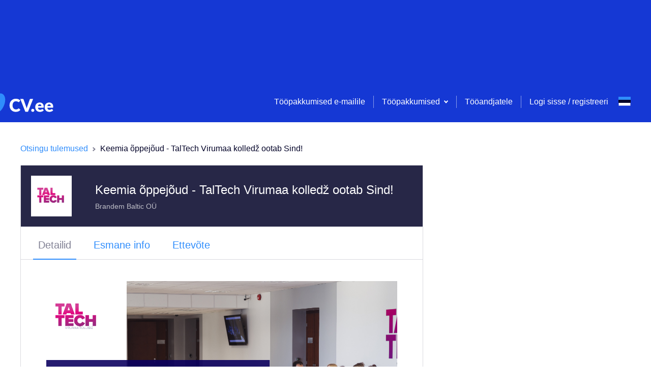

--- FILE ---
content_type: text/html
request_url: https://brandem.ee/kamp/taltech-keemia-oppejoud/index.html
body_size: 209
content:
<html>
	<head>
<title>TalTech | Keemia lektor</title>
<link rel="stylesheet" type="text/css" href="css/job.css"/>
<meta http-equiv="Content-Type" content="text/html; charset=utf-8">
	</head>
	<body bgcolor="#FFFFFF" id="ee" class="eesti">
		<div id="wrapper">
  			<div class="wrapper-container">
				<a href="https://work.brandem.ee/taltech-keemia-lektor/" target="_blank"><img src="images/taltech.png" id="JobAdImage" border="0" style="padding-top:10px; width:690px;" /></a>
  			</div><!-- wrapper-container //-->
		</div><!-- wraper //-->
	</body>
</html>

--- FILE ---
content_type: text/css
request_url: https://brandem.ee/kamp/taltech-keemia-oppejoud/css/job.css
body_size: 45473
content:
html {font-family: inherit;line-height:1.15;-ms-text-size-adjust:100%;-webkit-text-size-adjust:100%}body {margin:0}article,aside,footer,header,nav,section {display:block}h1 {font-size:2em;margin:.67em 0}figcaption,figure,main {display:block}figure {margin:1em 40px}hr {box-sizing:content-box;height:0;overflow:visible}pre {font-family:monospace,monospace;font-size:1em}a {background-color:transparent;-webkit-text-decoration-skip:objects}a:active,a:hover {outline-width:0}abbr[title] {border-bottom:none;text-decoration:underline;text-decoration:underline dotted}b,strong {font-weight:inherit;font-weight:bolder}code,kbd,samp {font-family:monospace,monospace;font-size:1em}dfn {font-style:italic}mark {background-color:#ff0;color:#000}small {font-size:80%}sub,sup {font-size:75%;line-height:0;position:relative;vertical-align:baseline}sub {bottom:-.25em}sup {top:-.5em}audio,video {display:inline-block}audio:not([controls]) {display:none;height:0}img {border-style:none}svg:not(:root) {overflow:hidden}button,input,optgroup,select,textarea {font-family:inherit;font-size:100%;line-height:1.15;margin:0}button,input {overflow:visible}button,select {text-transform:none}button,html [type="button"],[type="reset"],[type="submit"] {-webkit-appearance:button}button::-moz-focus-inner,[type="button"]::-moz-focus-inner,[type="reset"]::-moz-focus-inner,[type="submit"]::-moz-focus-inner {border-style:none;padding:0}button:-moz-focusring,[type="button"]:-moz-focusring,[type="reset"]:-moz-focusring,[type="submit"]:-moz-focusring {outline:1px dotted ButtonText}fieldset {border:1px solid silver;margin:0 2px;padding:.35em .625em .75em}legend {box-sizing:border-box;color:inherit;display:table;max-width:100%;padding:0;white-space:normal}progress {display:inline-block;vertical-align:baseline}textarea {overflow:auto}[type="checkbox"],[type="radio"] {box-sizing:border-box;padding:0}[type="number"]::-webkit-inner-spin-button,[type="number"]::-webkit-outer-spin-button {height:auto}[type="search"] {-webkit-appearance:textfield;outline-offset:-2px}[type="search"]::-webkit-search-cancel-button,[type="search"]::-webkit-search-decoration {-webkit-appearance:none}::-webkit-file-upload-button {-webkit-appearance:button;font:inherit}details,menu {display:block}summary {display:list-item}canvas {display:inline-block}template {display:none}[hidden] {display:none}@font-face {font-family: 'Lato';font-style: italic;font-weight: 300;src: local('Lato Light Italic'),local('Lato-LightItalic'),url(https://fonts.gstatic.com/s/lato/v13/XNVd6tsqi9wmKNvnh5HNEKCWcynf_cDxXwCLxiixG1c.ttf) format('truetype');}@font-face {font-family: 'Lato';font-style: italic;font-weight: 400;src: local('Lato Italic'),local('Lato-Italic'),url(https://fonts.gstatic.com/s/lato/v13/LgcV55siz7BRNdbO3Huj5g.ttf) format('truetype');}@font-face {font-family: 'Lato';font-style: italic;font-weight: 700;src: local('Lato Bold Italic'),local('Lato-BoldItalic'),url(https://fonts.gstatic.com/s/lato/v13/AcvTq8Q0lyKKNxRlL28Rn6CWcynf_cDxXwCLxiixG1c.ttf) format('truetype');}@font-face {font-family: 'Lato';font-style: italic;font-weight: 900;src: local('Lato Black Italic'),local('Lato-BlackItalic'),url(https://fonts.gstatic.com/s/lato/v13/81X-1TO5y4aMK2PPy9kFw6CWcynf_cDxXwCLxiixG1c.ttf) format('truetype');}@font-face {font-family: 'Lato';font-style: normal;font-weight: 300;src: local('Lato Light'),local('Lato-Light'),url(https://fonts.gstatic.com/s/lato/v13/BTu4SsVveqk58cdYjlaM9g.ttf) format('truetype');}@font-face {font-family: 'Lato';font-style: normal;font-weight: 400;src: local('Lato Regular'),local('Lato-Regular'),url(https://fonts.gstatic.com/s/lato/v13/4GwpJM7qx9X5Obd9KsnKxQ.ttf) format('truetype');}@font-face {font-family: 'Lato';font-style: normal;font-weight: 700;src: local('Lato Bold'),local('Lato-Bold'),url(https://fonts.gstatic.com/s/lato/v13/zpv3sOKAbMf4wff105oLjw.ttf) format('truetype');}@font-face {font-family: 'Lato';font-style: normal;font-weight: 900;src: local('Lato Black'),local('Lato-Black'),url(https://fonts.gstatic.com/s/lato/v13/5pEc4QKTMA2oB4Hi9NkS4w.ttf) format('truetype');}@font-face {font-family: 'Open Sans';font-style: italic;font-weight: 300;src: local('Open Sans Light Italic'),local('OpenSans-LightItalic'),url(https://fonts.gstatic.com/s/opensans/v14/PRmiXeptR36kaC0GEAetxvqEJM-AK1nFUafhVdytxUY.ttf) format('truetype');}@font-face {font-family: 'Open Sans';font-style: italic;font-weight: 400;src: local('Open Sans Italic'),local('OpenSans-Italic'),url(https://fonts.gstatic.com/s/opensans/v14/xjAJXh38I15wypJXxuGMBl02b4v3fUxqf9CZJ1qUoIA.ttf) format('truetype');}@font-face {font-family: 'Open Sans';font-style: italic;font-weight: 600;src: local('Open Sans SemiBold Italic'),local('OpenSans-SemiBoldItalic'),url(https://fonts.gstatic.com/s/opensans/v14/PRmiXeptR36kaC0GEAetxmYImPRL1w80NlYTQ8LOqf4.ttf) format('truetype');}@font-face {font-family: 'Open Sans';font-style: italic;font-weight: 700;src: local('Open Sans Bold Italic'),local('OpenSans-BoldItalic'),url(https://fonts.gstatic.com/s/opensans/v14/PRmiXeptR36kaC0GEAetxiBnJMIPt0VoltfALX9gDFQ.ttf) format('truetype');}@font-face {font-family: 'Open Sans';font-style: italic;font-weight: 800;src: local('Open Sans ExtraBold Italic'),local('OpenSans-ExtraBoldItalic'),url(https://fonts.gstatic.com/s/opensans/v14/PRmiXeptR36kaC0GEAetxk7Gbs5Oj9RrfpUUQRHsz5w.ttf) format('truetype');}@font-face {font-family: 'Open Sans';font-style: normal;font-weight: 300;src: local('Open Sans Light'),local('OpenSans-Light'),url(https://fonts.gstatic.com/s/opensans/v14/DXI1ORHCpsQm3Vp6mXoaTdqQynqKV_9Plp7mupa0S4g.ttf) format('truetype');}@font-face {font-family: 'Open Sans';font-style: normal;font-weight: 400;src: local('Open Sans Regular'),local('OpenSans-Regular'),url(https://fonts.gstatic.com/s/opensans/v14/u-WUoqrET9fUeobQW7jkRaCWcynf_cDxXwCLxiixG1c.ttf) format('truetype');}@font-face {font-family: 'Open Sans';font-style: normal;font-weight: 600;src: local('Open Sans SemiBold'),local('OpenSans-SemiBold'),url(https://fonts.gstatic.com/s/opensans/v14/MTP_ySUJH_bn48VBG8sNStqQynqKV_9Plp7mupa0S4g.ttf) format('truetype');}@font-face {font-family: 'Open Sans';font-style: normal;font-weight: 700;src: local('Open Sans Bold'),local('OpenSans-Bold'),url(https://fonts.gstatic.com/s/opensans/v14/k3k702ZOKiLJc3WVjuplzNqQynqKV_9Plp7mupa0S4g.ttf) format('truetype');}@font-face {font-family: 'Open Sans';font-style: normal;font-weight: 800;src: local('Open Sans ExtraBold'),local('OpenSans-ExtraBold'),url(https://fonts.gstatic.com/s/opensans/v14/EInbV5DfGHOiMmvb1Xr-htqQynqKV_9Plp7mupa0S4g.ttf) format('truetype');}@font-face {font-family:'FontAwesome';src:url('/css/fonts/fontawesome-webfont.eot?v=4.7.0');src:url('/css/fonts/fontawesome-webfont.eot?#iefix&v=4.7.0') format('embedded-opentype'),url('/css/fonts/fontawesome-webfont.woff2?v=4.7.0') format('woff2'),url('/css/fonts/fontawesome-webfont.woff?v=4.7.0') format('woff'),url('/css/fonts/fontawesome-webfont.ttf?v=4.7.0') format('truetype'),url('/css/fonts/fontawesome-webfont.svg?v=4.7.0#fontawesomeregular') format('svg');font-weight:normal;font-style:normal}.fa {display:inline-block;font:normal normal normal 14px/1 FontAwesome;font-size:inherit;text-rendering:auto;-webkit-font-smoothing:antialiased;-moz-osx-font-smoothing:grayscale}.fa-lg {font-size:1.33333333em;line-height:.75em;vertical-align:-15%}.fa-2x {font-size:2em}.fa-3x {font-size:3em}.fa-4x {font-size:4em}.fa-5x {font-size:5em}.fa-fw {width:1.28571429em;text-align:center}.fa-ul {padding-left:0;margin-left:2.14285714em;list-style-type:none}.fa-ul>li {position:relative}.fa-li {position:absolute;left:-2.14285714em;width:2.14285714em;top:.14285714em;text-align:center}.fa-li.fa-lg {left:-1.85714286em}.fa-border {padding:.2em .25em .15em;border:solid .08em #eee;border-radius:.1em}.fa-pull-left {float:left}.fa-pull-right {float:right}.fa.fa-pull-left {margin-right:.3em}.fa.fa-pull-right {margin-left:.3em}.pull-right {float:right}.pull-left {float:left}.fa.pull-left {margin-right:.3em}.fa.pull-right {margin-left:.3em}.fa-spin {-webkit-animation:fa-spin 2s infinite linear;animation:fa-spin 2s infinite linear}.fa-pulse {-webkit-animation:fa-spin 1s infinite steps(8);animation:fa-spin 1s infinite steps(8)}@-webkit-keyframes fa-spin {0% {-webkit-transform:rotate(0deg);transform:rotate(0deg)}100% {-webkit-transform:rotate(359deg);transform:rotate(359deg)}}@keyframes fa-spin {0% {-webkit-transform:rotate(0deg);transform:rotate(0deg)}100% {-webkit-transform:rotate(359deg);transform:rotate(359deg)}}.fa-rotate-90 {-ms-filter:"progid:DXImageTransform.Microsoft.BasicImage(rotation=1)";-webkit-transform:rotate(90deg);-ms-transform:rotate(90deg);transform:rotate(90deg)}.fa-rotate-180 {-ms-filter:"progid:DXImageTransform.Microsoft.BasicImage(rotation=2)";-webkit-transform:rotate(180deg);-ms-transform:rotate(180deg);transform:rotate(180deg)}.fa-rotate-270 {-ms-filter:"progid:DXImageTransform.Microsoft.BasicImage(rotation=3)";-webkit-transform:rotate(270deg);-ms-transform:rotate(270deg);transform:rotate(270deg)}.fa-flip-horizontal {-ms-filter:"progid:DXImageTransform.Microsoft.BasicImage(rotation=0,mirror=1)";-webkit-transform:scale(-1,1);-ms-transform:scale(-1,1);transform:scale(-1,1)}.fa-flip-vertical {-ms-filter:"progid:DXImageTransform.Microsoft.BasicImage(rotation=2,mirror=1)";-webkit-transform:scale(1,-1);-ms-transform:scale(1,-1);transform:scale(1,-1)}:root .fa-rotate-90,:root .fa-rotate-180,:root .fa-rotate-270,:root .fa-flip-horizontal,:root .fa-flip-vertical {filter:none}.fa-stack {position:relative;display:inline-block;width:2em;height:2em;line-height:2em;vertical-align:middle}.fa-stack-1x,.fa-stack-2x {position:absolute;left:0;width:100%;text-align:center}.fa-stack-1x {line-height:inherit}.fa-stack-2x {font-size:2em}.fa-inverse {color:#fff}.fa-glass:before {content:"\f000"}.fa-music:before {content:"\f001"}.fa-search:before {content:"\f002"}.fa-envelope-o:before {content:"\f003"}.fa-heart:before {content:"\f004"}.fa-star:before {content:"\f005"}.fa-star-o:before {content:"\f006"}.fa-user:before {content:"\f007"}.fa-film:before {content:"\f008"}.fa-th-large:before {content:"\f009"}.fa-th:before {content:"\f00a"}.fa-th-list:before {content:"\f00b"}.fa-check:before {content:"\f00c"}.fa-remove:before,.fa-close:before,.fa-times:before {content:"\f00d"}.fa-search-plus:before {content:"\f00e"}.fa-search-minus:before {content:"\f010"}.fa-power-off:before {content:"\f011"}.fa-signal:before {content:"\f012"}.fa-gear:before,.fa-cog:before {content:"\f013"}.fa-trash-o:before {content:"\f014"}.fa-home:before {content:"\f015"}.fa-file-o:before {content:"\f016"}.fa-clock-o:before {content:"\f017"}.fa-road:before {content:"\f018"}.fa-download:before {content:"\f019"}.fa-arrow-circle-o-down:before {content:"\f01a"}.fa-arrow-circle-o-up:before {content:"\f01b"}.fa-inbox:before {content:"\f01c"}.fa-play-circle-o:before {content:"\f01d"}.fa-rotate-right:before,.fa-repeat:before {content:"\f01e"}.fa-refresh:before {content:"\f021"}.fa-list-alt:before {content:"\f022"}.fa-lock:before {content:"\f023"}.fa-flag:before {content:"\f024"}.fa-headphones:before {content:"\f025"}.fa-volume-off:before {content:"\f026"}.fa-volume-down:before {content:"\f027"}.fa-volume-up:before {content:"\f028"}.fa-qrcode:before {content:"\f029"}.fa-barcode:before {content:"\f02a"}.fa-tag:before {content:"\f02b"}.fa-tags:before {content:"\f02c"}.fa-book:before {content:"\f02d"}.fa-bookmark:before {content:"\f02e"}.fa-print:before {content:"\f02f"}.fa-camera:before {content:"\f030"}.fa-font:before {content:"\f031"}.fa-bold:before {content:"\f032"}.fa-italic:before {content:"\f033"}.fa-text-height:before {content:"\f034"}.fa-text-width:before {content:"\f035"}.fa-align-left:before {content:"\f036"}.fa-align-center:before {content:"\f037"}.fa-align-right:before {content:"\f038"}.fa-align-justify:before {content:"\f039"}.fa-list:before {content:"\f03a"}.fa-dedent:before,.fa-outdent:before {content:"\f03b"}.fa-indent:before {content:"\f03c"}.fa-video-camera:before {content:"\f03d"}.fa-photo:before,.fa-image:before,.fa-picture-o:before {content:"\f03e"}.fa-pencil:before {content:"\f040"}.fa-map-marker:before {content:"\f041"}.fa-adjust:before {content:"\f042"}.fa-tint:before {content:"\f043"}.fa-edit:before,.fa-pencil-square-o:before {content:"\f044"}.fa-share-square-o:before {content:"\f045"}.fa-check-square-o:before {content:"\f046"}.fa-arrows:before {content:"\f047"}.fa-step-backward:before {content:"\f048"}.fa-fast-backward:before {content:"\f049"}.fa-backward:before {content:"\f04a"}.fa-play:before {content:"\f04b"}.fa-pause:before {content:"\f04c"}.fa-stop:before {content:"\f04d"}.fa-forward:before {content:"\f04e"}.fa-fast-forward:before {content:"\f050"}.fa-step-forward:before {content:"\f051"}.fa-eject:before {content:"\f052"}.fa-chevron-left:before {content:"\f053"}.fa-chevron-right:before {content:"\f054"}.fa-plus-circle:before {content:"\f055"}.fa-minus-circle:before {content:"\f056"}.fa-times-circle:before {content:"\f057"}.fa-check-circle:before {content:"\f058"}.fa-question-circle:before {content:"\f059"}.fa-info-circle:before {content:"\f05a"}.fa-crosshairs:before {content:"\f05b"}.fa-times-circle-o:before {content:"\f05c"}.fa-check-circle-o:before {content:"\f05d"}.fa-ban:before {content:"\f05e"}.fa-arrow-left:before {content:"\f060"}.fa-arrow-right:before {content:"\f061"}.fa-arrow-up:before {content:"\f062"}.fa-arrow-down:before {content:"\f063"}.fa-mail-forward:before,.fa-share:before {content:"\f064"}.fa-expand:before {content:"\f065"}.fa-compress:before {content:"\f066"}.fa-plus:before {content:"\f067"}.fa-minus:before {content:"\f068"}.fa-asterisk:before {content:"\f069"}.fa-exclamation-circle:before {content:"\f06a"}.fa-gift:before {content:"\f06b"}.fa-leaf:before {content:"\f06c"}.fa-fire:before {content:"\f06d"}.fa-eye:before {content:"\f06e"}.fa-eye-slash:before {content:"\f070"}.fa-warning:before,.fa-exclamation-triangle:before {content:"\f071"}.fa-plane:before {content:"\f072"}.fa-calendar:before {content:"\f073"}.fa-random:before {content:"\f074"}.fa-comment:before {content:"\f075"}.fa-magnet:before {content:"\f076"}.fa-chevron-up:before {content:"\f077"}.fa-chevron-down:before {content:"\f078"}.fa-retweet:before {content:"\f079"}.fa-shopping-cart:before {content:"\f07a"}.fa-folder:before {content:"\f07b"}.fa-folder-open:before {content:"\f07c"}.fa-arrows-v:before {content:"\f07d"}.fa-arrows-h:before {content:"\f07e"}.fa-bar-chart-o:before,.fa-bar-chart:before {content:"\f080"}.fa-twitter-square:before {content:"\f081"}.fa-facebook-square:before {content:"\f082"}.fa-camera-retro:before {content:"\f083"}.fa-key:before {content:"\f084"}.fa-gears:before,.fa-cogs:before {content:"\f085"}.fa-comments:before {content:"\f086"}.fa-thumbs-o-up:before {content:"\f087"}.fa-thumbs-o-down:before {content:"\f088"}.fa-star-half:before {content:"\f089"}.fa-heart-o:before {content:"\f08a"}.fa-sign-out:before {content:"\f08b"}.fa-linkedin-square:before {content:"\f08c"}.fa-thumb-tack:before {content:"\f08d"}.fa-external-link:before {content:"\f08e"}.fa-sign-in:before {content:"\f090"}.fa-trophy:before {content:"\f091"}.fa-github-square:before {content:"\f092"}.fa-upload:before {content:"\f093"}.fa-lemon-o:before {content:"\f094"}.fa-phone:before {content:"\f095"}.fa-square-o:before {content:"\f096"}.fa-bookmark-o:before {content:"\f097"}.fa-phone-square:before {content:"\f098"}.fa-twitter:before {content:"\f099"}.fa-facebook-f:before,.fa-facebook:before {content:"\f09a"}.fa-github:before {content:"\f09b"}.fa-unlock:before {content:"\f09c"}.fa-credit-card:before {content:"\f09d"}.fa-feed:before,.fa-rss:before {content:"\f09e"}.fa-hdd-o:before {content:"\f0a0"}.fa-bullhorn:before {content:"\f0a1"}.fa-bell:before {content:"\f0f3"}.fa-certificate:before {content:"\f0a3"}.fa-hand-o-right:before {content:"\f0a4"}.fa-hand-o-left:before {content:"\f0a5"}.fa-hand-o-up:before {content:"\f0a6"}.fa-hand-o-down:before {content:"\f0a7"}.fa-arrow-circle-left:before {content:"\f0a8"}.fa-arrow-circle-right:before {content:"\f0a9"}.fa-arrow-circle-up:before {content:"\f0aa"}.fa-arrow-circle-down:before {content:"\f0ab"}.fa-globe:before {content:"\f0ac"}.fa-wrench:before {content:"\f0ad"}.fa-tasks:before {content:"\f0ae"}.fa-filter:before {content:"\f0b0"}.fa-briefcase:before {content:"\f0b1"}.fa-arrows-alt:before {content:"\f0b2"}.fa-group:before,.fa-users:before {content:"\f0c0"}.fa-chain:before,.fa-link:before {content:"\f0c1"}.fa-cloud:before {content:"\f0c2"}.fa-flask:before {content:"\f0c3"}.fa-cut:before,.fa-scissors:before {content:"\f0c4"}.fa-copy:before,.fa-files-o:before {content:"\f0c5"}.fa-paperclip:before {content:"\f0c6"}.fa-save:before,.fa-floppy-o:before {content:"\f0c7"}.fa-square:before {content:"\f0c8"}.fa-navicon:before,.fa-reorder:before,.fa-bars:before {content:"\f0c9"}.fa-list-ul:before {content:"\f0ca"}.fa-list-ol:before {content:"\f0cb"}.fa-strikethrough:before {content:"\f0cc"}.fa-underline:before {content:"\f0cd"}.fa-table:before {content:"\f0ce"}.fa-magic:before {content:"\f0d0"}.fa-truck:before {content:"\f0d1"}.fa-pinterest:before {content:"\f0d2"}.fa-pinterest-square:before {content:"\f0d3"}.fa-google-plus-square:before {content:"\f0d4"}.fa-google-plus:before {content:"\f0d5"}.fa-money:before {content:"\f0d6"}.fa-caret-down:before {content:"\f0d7"}.fa-caret-up:before {content:"\f0d8"}.fa-caret-left:before {content:"\f0d9"}.fa-caret-right:before {content:"\f0da"}.fa-columns:before {content:"\f0db"}.fa-unsorted:before,.fa-sort:before {content:"\f0dc"}.fa-sort-down:before,.fa-sort-desc:before {content:"\f0dd"}.fa-sort-up:before,.fa-sort-asc:before {content:"\f0de"}.fa-envelope:before {content:"\f0e0"}.fa-linkedin:before {content:"\f0e1"}.fa-rotate-left:before,.fa-undo:before {content:"\f0e2"}.fa-legal:before,.fa-gavel:before {content:"\f0e3"}.fa-dashboard:before,.fa-tachometer:before {content:"\f0e4"}.fa-comment-o:before {content:"\f0e5"}.fa-comments-o:before {content:"\f0e6"}.fa-flash:before,.fa-bolt:before {content:"\f0e7"}.fa-sitemap:before {content:"\f0e8"}.fa-umbrella:before {content:"\f0e9"}.fa-paste:before,.fa-clipboard:before {content:"\f0ea"}.fa-lightbulb-o:before {content:"\f0eb"}.fa-exchange:before {content:"\f0ec"}.fa-cloud-download:before {content:"\f0ed"}.fa-cloud-upload:before {content:"\f0ee"}.fa-user-md:before {content:"\f0f0"}.fa-stethoscope:before {content:"\f0f1"}.fa-suitcase:before {content:"\f0f2"}.fa-bell-o:before {content:"\f0a2"}.fa-coffee:before {content:"\f0f4"}.fa-cutlery:before {content:"\f0f5"}.fa-file-text-o:before {content:"\f0f6"}.fa-building-o:before {content:"\f0f7"}.fa-hospital-o:before {content:"\f0f8"}.fa-ambulance:before {content:"\f0f9"}.fa-medkit:before {content:"\f0fa"}.fa-fighter-jet:before {content:"\f0fb"}.fa-beer:before {content:"\f0fc"}.fa-h-square:before {content:"\f0fd"}.fa-plus-square:before {content:"\f0fe"}.fa-angle-double-left:before {content:"\f100"}.fa-angle-double-right:before {content:"\f101"}.fa-angle-double-up:before {content:"\f102"}.fa-angle-double-down:before {content:"\f103"}.fa-angle-left:before {content:"\f104"}.fa-angle-right:before {content:"\f105"}.fa-angle-up:before {content:"\f106"}.fa-angle-down:before {content:"\f107"}.fa-desktop:before {content:"\f108"}.fa-laptop:before {content:"\f109"}.fa-tablet:before {content:"\f10a"}.fa-mobile-phone:before,.fa-mobile:before {content:"\f10b"}.fa-circle-o:before {content:"\f10c"}.fa-quote-left:before {content:"\f10d"}.fa-quote-right:before {content:"\f10e"}.fa-spinner:before {content:"\f110"}.fa-circle:before {content:"\f111"}.fa-mail-reply:before,.fa-reply:before {content:"\f112"}.fa-github-alt:before {content:"\f113"}.fa-folder-o:before {content:"\f114"}.fa-folder-open-o:before {content:"\f115"}.fa-smile-o:before {content:"\f118"}.fa-frown-o:before {content:"\f119"}.fa-meh-o:before {content:"\f11a"}.fa-gamepad:before {content:"\f11b"}.fa-keyboard-o:before {content:"\f11c"}.fa-flag-o:before {content:"\f11d"}.fa-flag-checkered:before {content:"\f11e"}.fa-terminal:before {content:"\f120"}.fa-code:before {content:"\f121"}.fa-mail-reply-all:before,.fa-reply-all:before {content:"\f122"}.fa-star-half-empty:before,.fa-star-half-full:before,.fa-star-half-o:before {content:"\f123"}.fa-location-arrow:before {content:"\f124"}.fa-crop:before {content:"\f125"}.fa-code-fork:before {content:"\f126"}.fa-unlink:before,.fa-chain-broken:before {content:"\f127"}.fa-question:before {content:"\f128"}.fa-info:before {content:"\f129"}.fa-exclamation:before {content:"\f12a"}.fa-superscript:before {content:"\f12b"}.fa-subscript:before {content:"\f12c"}.fa-eraser:before {content:"\f12d"}.fa-puzzle-piece:before {content:"\f12e"}.fa-microphone:before {content:"\f130"}.fa-microphone-slash:before {content:"\f131"}.fa-shield:before {content:"\f132"}.fa-calendar-o:before {content:"\f133"}.fa-fire-extinguisher:before {content:"\f134"}.fa-rocket:before {content:"\f135"}.fa-maxcdn:before {content:"\f136"}.fa-chevron-circle-left:before {content:"\f137"}.fa-chevron-circle-right:before {content:"\f138"}.fa-chevron-circle-up:before {content:"\f139"}.fa-chevron-circle-down:before {content:"\f13a"}.fa-html5:before {content:"\f13b"}.fa-css3:before {content:"\f13c"}.fa-anchor:before {content:"\f13d"}.fa-unlock-alt:before {content:"\f13e"}.fa-bullseye:before {content:"\f140"}.fa-ellipsis-h:before {content:"\f141"}.fa-ellipsis-v:before {content:"\f142"}.fa-rss-square:before {content:"\f143"}.fa-play-circle:before {content:"\f144"}.fa-ticket:before {content:"\f145"}.fa-minus-square:before {content:"\f146"}.fa-minus-square-o:before {content:"\f147"}.fa-level-up:before {content:"\f148"}.fa-level-down:before {content:"\f149"}.fa-check-square:before {content:"\f14a"}.fa-pencil-square:before {content:"\f14b"}.fa-external-link-square:before {content:"\f14c"}.fa-share-square:before {content:"\f14d"}.fa-compass:before {content:"\f14e"}.fa-toggle-down:before,.fa-caret-square-o-down:before {content:"\f150"}.fa-toggle-up:before,.fa-caret-square-o-up:before {content:"\f151"}.fa-toggle-right:before,.fa-caret-square-o-right:before {content:"\f152"}.fa-euro:before,.fa-eur:before {content:"\f153"}.fa-gbp:before {content:"\f154"}.fa-dollar:before,.fa-usd:before {content:"\f155"}.fa-rupee:before,.fa-inr:before {content:"\f156"}.fa-cny:before,.fa-rmb:before,.fa-yen:before,.fa-jpy:before {content:"\f157"}.fa-ruble:before,.fa-rouble:before,.fa-rub:before {content:"\f158"}.fa-won:before,.fa-krw:before {content:"\f159"}.fa-bitcoin:before,.fa-btc:before {content:"\f15a"}.fa-file:before {content:"\f15b"}.fa-file-text:before {content:"\f15c"}.fa-sort-alpha-asc:before {content:"\f15d"}.fa-sort-alpha-desc:before {content:"\f15e"}.fa-sort-amount-asc:before {content:"\f160"}.fa-sort-amount-desc:before {content:"\f161"}.fa-sort-numeric-asc:before {content:"\f162"}.fa-sort-numeric-desc:before {content:"\f163"}.fa-thumbs-up:before {content:"\f164"}.fa-thumbs-down:before {content:"\f165"}.fa-youtube-square:before {content:"\f166"}.fa-youtube:before {content:"\f167"}.fa-xing:before {content:"\f168"}.fa-xing-square:before {content:"\f169"}.fa-youtube-play:before {content:"\f16a"}.fa-dropbox:before {content:"\f16b"}.fa-stack-overflow:before {content:"\f16c"}.fa-instagram:before {content:"\f16d"}.fa-flickr:before {content:"\f16e"}.fa-adn:before {content:"\f170"}.fa-bitbucket:before {content:"\f171"}.fa-bitbucket-square:before {content:"\f172"}.fa-tumblr:before {content:"\f173"}.fa-tumblr-square:before {content:"\f174"}.fa-long-arrow-down:before {content:"\f175"}.fa-long-arrow-up:before {content:"\f176"}.fa-long-arrow-left:before {content:"\f177"}.fa-long-arrow-right:before {content:"\f178"}.fa-apple:before {content:"\f179"}.fa-windows:before {content:"\f17a"}.fa-android:before {content:"\f17b"}.fa-linux:before {content:"\f17c"}.fa-dribbble:before {content:"\f17d"}.fa-skype:before {content:"\f17e"}.fa-foursquare:before {content:"\f180"}.fa-trello:before {content:"\f181"}.fa-female:before {content:"\f182"}.fa-male:before {content:"\f183"}.fa-gittip:before,.fa-gratipay:before {content:"\f184"}.fa-sun-o:before {content:"\f185"}.fa-moon-o:before {content:"\f186"}.fa-archive:before {content:"\f187"}.fa-bug:before {content:"\f188"}.fa-vk:before {content:"\f189"}.fa-weibo:before {content:"\f18a"}.fa-renren:before {content:"\f18b"}.fa-pagelines:before {content:"\f18c"}.fa-stack-exchange:before {content:"\f18d"}.fa-arrow-circle-o-right:before {content:"\f18e"}.fa-arrow-circle-o-left:before {content:"\f190"}.fa-toggle-left:before,.fa-caret-square-o-left:before {content:"\f191"}.fa-dot-circle-o:before {content:"\f192"}.fa-wheelchair:before {content:"\f193"}.fa-vimeo-square:before {content:"\f194"}.fa-turkish-lira:before,.fa-try:before {content:"\f195"}.fa-plus-square-o:before {content:"\f196"}.fa-space-shuttle:before {content:"\f197"}.fa-slack:before {content:"\f198"}.fa-envelope-square:before {content:"\f199"}.fa-wordpress:before {content:"\f19a"}.fa-openid:before {content:"\f19b"}.fa-institution:before,.fa-bank:before,.fa-university:before {content:"\f19c"}.fa-mortar-board:before,.fa-graduation-cap:before {content:"\f19d"}.fa-yahoo:before {content:"\f19e"}.fa-google:before {content:"\f1a0"}.fa-reddit:before {content:"\f1a1"}.fa-reddit-square:before {content:"\f1a2"}.fa-stumbleupon-circle:before {content:"\f1a3"}.fa-stumbleupon:before {content:"\f1a4"}.fa-delicious:before {content:"\f1a5"}.fa-digg:before {content:"\f1a6"}.fa-pied-piper-pp:before {content:"\f1a7"}.fa-pied-piper-alt:before {content:"\f1a8"}.fa-drupal:before {content:"\f1a9"}.fa-joomla:before {content:"\f1aa"}.fa-language:before {content:"\f1ab"}.fa-fax:before {content:"\f1ac"}.fa-building:before {content:"\f1ad"}.fa-child:before {content:"\f1ae"}.fa-paw:before {content:"\f1b0"}.fa-spoon:before {content:"\f1b1"}.fa-cube:before {content:"\f1b2"}.fa-cubes:before {content:"\f1b3"}.fa-behance:before {content:"\f1b4"}.fa-behance-square:before {content:"\f1b5"}.fa-steam:before {content:"\f1b6"}.fa-steam-square:before {content:"\f1b7"}.fa-recycle:before {content:"\f1b8"}.fa-automobile:before,.fa-car:before {content:"\f1b9"}.fa-cab:before,.fa-taxi:before {content:"\f1ba"}.fa-tree:before {content:"\f1bb"}.fa-spotify:before {content:"\f1bc"}.fa-deviantart:before {content:"\f1bd"}.fa-soundcloud:before {content:"\f1be"}.fa-database:before {content:"\f1c0"}.fa-file-pdf-o:before {content:"\f1c1"}.fa-file-word-o:before {content:"\f1c2"}.fa-file-excel-o:before {content:"\f1c3"}.fa-file-powerpoint-o:before {content:"\f1c4"}.fa-file-photo-o:before,.fa-file-picture-o:before,.fa-file-image-o:before {content:"\f1c5"}.fa-file-zip-o:before,.fa-file-archive-o:before {content:"\f1c6"}.fa-file-sound-o:before,.fa-file-audio-o:before {content:"\f1c7"}.fa-file-movie-o:before,.fa-file-video-o:before {content:"\f1c8"}.fa-file-code-o:before {content:"\f1c9"}.fa-vine:before {content:"\f1ca"}.fa-codepen:before {content:"\f1cb"}.fa-jsfiddle:before {content:"\f1cc"}.fa-life-bouy:before,.fa-life-buoy:before,.fa-life-saver:before,.fa-support:before,.fa-life-ring:before {content:"\f1cd"}.fa-circle-o-notch:before {content:"\f1ce"}.fa-ra:before,.fa-resistance:before,.fa-rebel:before {content:"\f1d0"}.fa-ge:before,.fa-empire:before {content:"\f1d1"}.fa-git-square:before {content:"\f1d2"}.fa-git:before {content:"\f1d3"}.fa-y-combinator-square:before,.fa-yc-square:before,.fa-hacker-news:before {content:"\f1d4"}.fa-tencent-weibo:before {content:"\f1d5"}.fa-qq:before {content:"\f1d6"}.fa-wechat:before,.fa-weixin:before {content:"\f1d7"}.fa-send:before,.fa-paper-plane:before {content:"\f1d8"}.fa-send-o:before,.fa-paper-plane-o:before {content:"\f1d9"}.fa-history:before {content:"\f1da"}.fa-circle-thin:before {content:"\f1db"}.fa-header:before {content:"\f1dc"}.fa-paragraph:before {content:"\f1dd"}.fa-sliders:before {content:"\f1de"}.fa-share-alt:before {content:"\f1e0"}.fa-share-alt-square:before {content:"\f1e1"}.fa-bomb:before {content:"\f1e2"}.fa-soccer-ball-o:before,.fa-futbol-o:before {content:"\f1e3"}.fa-tty:before {content:"\f1e4"}.fa-binoculars:before {content:"\f1e5"}.fa-plug:before {content:"\f1e6"}.fa-slideshare:before {content:"\f1e7"}.fa-twitch:before {content:"\f1e8"}.fa-yelp:before {content:"\f1e9"}.fa-newspaper-o:before {content:"\f1ea"}.fa-wifi:before {content:"\f1eb"}.fa-calculator:before {content:"\f1ec"}.fa-paypal:before {content:"\f1ed"}.fa-google-wallet:before {content:"\f1ee"}.fa-cc-visa:before {content:"\f1f0"}.fa-cc-mastercard:before {content:"\f1f1"}.fa-cc-discover:before {content:"\f1f2"}.fa-cc-amex:before {content:"\f1f3"}.fa-cc-paypal:before {content:"\f1f4"}.fa-cc-stripe:before {content:"\f1f5"}.fa-bell-slash:before {content:"\f1f6"}.fa-bell-slash-o:before {content:"\f1f7"}.fa-trash:before {content:"\f1f8"}.fa-copyright:before {content:"\f1f9"}.fa-at:before {content:"\f1fa"}.fa-eyedropper:before {content:"\f1fb"}.fa-paint-brush:before {content:"\f1fc"}.fa-birthday-cake:before {content:"\f1fd"}.fa-area-chart:before {content:"\f1fe"}.fa-pie-chart:before {content:"\f200"}.fa-line-chart:before {content:"\f201"}.fa-lastfm:before {content:"\f202"}.fa-lastfm-square:before {content:"\f203"}.fa-toggle-off:before {content:"\f204"}.fa-toggle-on:before {content:"\f205"}.fa-bicycle:before {content:"\f206"}.fa-bus:before {content:"\f207"}.fa-ioxhost:before {content:"\f208"}.fa-angellist:before {content:"\f209"}.fa-cc:before {content:"\f20a"}.fa-shekel:before,.fa-sheqel:before,.fa-ils:before {content:"\f20b"}.fa-meanpath:before {content:"\f20c"}.fa-buysellads:before {content:"\f20d"}.fa-connectdevelop:before {content:"\f20e"}.fa-dashcube:before {content:"\f210"}.fa-forumbee:before {content:"\f211"}.fa-leanpub:before {content:"\f212"}.fa-sellsy:before {content:"\f213"}.fa-shirtsinbulk:before {content:"\f214"}.fa-simplybuilt:before {content:"\f215"}.fa-skyatlas:before {content:"\f216"}.fa-cart-plus:before {content:"\f217"}.fa-cart-arrow-down:before {content:"\f218"}.fa-diamond:before {content:"\f219"}.fa-ship:before {content:"\f21a"}.fa-user-secret:before {content:"\f21b"}.fa-motorcycle:before {content:"\f21c"}.fa-street-view:before {content:"\f21d"}.fa-heartbeat:before {content:"\f21e"}.fa-venus:before {content:"\f221"}.fa-mars:before {content:"\f222"}.fa-mercury:before {content:"\f223"}.fa-intersex:before,.fa-transgender:before {content:"\f224"}.fa-transgender-alt:before {content:"\f225"}.fa-venus-double:before {content:"\f226"}.fa-mars-double:before {content:"\f227"}.fa-venus-mars:before {content:"\f228"}.fa-mars-stroke:before {content:"\f229"}.fa-mars-stroke-v:before {content:"\f22a"}.fa-mars-stroke-h:before {content:"\f22b"}.fa-neuter:before {content:"\f22c"}.fa-genderless:before {content:"\f22d"}.fa-facebook-official:before {content:"\f230"}.fa-pinterest-p:before {content:"\f231"}.fa-whatsapp:before {content:"\f232"}.fa-server:before {content:"\f233"}.fa-user-plus:before {content:"\f234"}.fa-user-times:before {content:"\f235"}.fa-hotel:before,.fa-bed:before {content:"\f236"}.fa-viacoin:before {content:"\f237"}.fa-train:before {content:"\f238"}.fa-subway:before {content:"\f239"}.fa-medium:before {content:"\f23a"}.fa-yc:before,.fa-y-combinator:before {content:"\f23b"}.fa-optin-monster:before {content:"\f23c"}.fa-opencart:before {content:"\f23d"}.fa-expeditedssl:before {content:"\f23e"}.fa-battery-4:before,.fa-battery:before,.fa-battery-full:before {content:"\f240"}.fa-battery-3:before,.fa-battery-three-quarters:before {content:"\f241"}.fa-battery-2:before,.fa-battery-half:before {content:"\f242"}.fa-battery-1:before,.fa-battery-quarter:before {content:"\f243"}.fa-battery-0:before,.fa-battery-empty:before {content:"\f244"}.fa-mouse-pointer:before {content:"\f245"}.fa-i-cursor:before {content:"\f246"}.fa-object-group:before {content:"\f247"}.fa-object-ungroup:before {content:"\f248"}.fa-sticky-note:before {content:"\f249"}.fa-sticky-note-o:before {content:"\f24a"}.fa-cc-jcb:before {content:"\f24b"}.fa-cc-diners-club:before {content:"\f24c"}.fa-clone:before {content:"\f24d"}.fa-balance-scale:before {content:"\f24e"}.fa-hourglass-o:before {content:"\f250"}.fa-hourglass-1:before,.fa-hourglass-start:before {content:"\f251"}.fa-hourglass-2:before,.fa-hourglass-half:before {content:"\f252"}.fa-hourglass-3:before,.fa-hourglass-end:before {content:"\f253"}.fa-hourglass:before {content:"\f254"}.fa-hand-grab-o:before,.fa-hand-rock-o:before {content:"\f255"}.fa-hand-stop-o:before,.fa-hand-paper-o:before {content:"\f256"}.fa-hand-scissors-o:before {content:"\f257"}.fa-hand-lizard-o:before {content:"\f258"}.fa-hand-spock-o:before {content:"\f259"}.fa-hand-pointer-o:before {content:"\f25a"}.fa-hand-peace-o:before {content:"\f25b"}.fa-trademark:before {content:"\f25c"}.fa-registered:before {content:"\f25d"}.fa-creative-commons:before {content:"\f25e"}.fa-gg:before {content:"\f260"}.fa-gg-circle:before {content:"\f261"}.fa-tripadvisor:before {content:"\f262"}.fa-odnoklassniki:before {content:"\f263"}.fa-odnoklassniki-square:before {content:"\f264"}.fa-get-pocket:before {content:"\f265"}.fa-wikipedia-w:before {content:"\f266"}.fa-safari:before {content:"\f267"}.fa-chrome:before {content:"\f268"}.fa-firefox:before {content:"\f269"}.fa-opera:before {content:"\f26a"}.fa-internet-explorer:before {content:"\f26b"}.fa-tv:before,.fa-television:before {content:"\f26c"}.fa-contao:before {content:"\f26d"}.fa-500px:before {content:"\f26e"}.fa-amazon:before {content:"\f270"}.fa-calendar-plus-o:before {content:"\f271"}.fa-calendar-minus-o:before {content:"\f272"}.fa-calendar-times-o:before {content:"\f273"}.fa-calendar-check-o:before {content:"\f274"}.fa-industry:before {content:"\f275"}.fa-map-pin:before {content:"\f276"}.fa-map-signs:before {content:"\f277"}.fa-map-o:before {content:"\f278"}.fa-map:before {content:"\f279"}.fa-commenting:before {content:"\f27a"}.fa-commenting-o:before {content:"\f27b"}.fa-houzz:before {content:"\f27c"}.fa-vimeo:before {content:"\f27d"}.fa-black-tie:before {content:"\f27e"}.fa-fonticons:before {content:"\f280"}.fa-reddit-alien:before {content:"\f281"}.fa-edge:before {content:"\f282"}.fa-credit-card-alt:before {content:"\f283"}.fa-codiepie:before {content:"\f284"}.fa-modx:before {content:"\f285"}.fa-fort-awesome:before {content:"\f286"}.fa-usb:before {content:"\f287"}.fa-product-hunt:before {content:"\f288"}.fa-mixcloud:before {content:"\f289"}.fa-scribd:before {content:"\f28a"}.fa-pause-circle:before {content:"\f28b"}.fa-pause-circle-o:before {content:"\f28c"}.fa-stop-circle:before {content:"\f28d"}.fa-stop-circle-o:before {content:"\f28e"}.fa-shopping-bag:before {content:"\f290"}.fa-shopping-basket:before {content:"\f291"}.fa-hashtag:before {content:"\f292"}.fa-bluetooth:before {content:"\f293"}.fa-bluetooth-b:before {content:"\f294"}.fa-percent:before {content:"\f295"}.fa-gitlab:before {content:"\f296"}.fa-wpbeginner:before {content:"\f297"}.fa-wpforms:before {content:"\f298"}.fa-envira:before {content:"\f299"}.fa-universal-access:before {content:"\f29a"}.fa-wheelchair-alt:before {content:"\f29b"}.fa-question-circle-o:before {content:"\f29c"}.fa-blind:before {content:"\f29d"}.fa-audio-description:before {content:"\f29e"}.fa-volume-control-phone:before {content:"\f2a0"}.fa-braille:before {content:"\f2a1"}.fa-assistive-listening-systems:before {content:"\f2a2"}.fa-asl-interpreting:before,.fa-american-sign-language-interpreting:before {content:"\f2a3"}.fa-deafness:before,.fa-hard-of-hearing:before,.fa-deaf:before {content:"\f2a4"}.fa-glide:before {content:"\f2a5"}.fa-glide-g:before {content:"\f2a6"}.fa-signing:before,.fa-sign-language:before {content:"\f2a7"}.fa-low-vision:before {content:"\f2a8"}.fa-viadeo:before {content:"\f2a9"}.fa-viadeo-square:before {content:"\f2aa"}.fa-snapchat:before {content:"\f2ab"}.fa-snapchat-ghost:before {content:"\f2ac"}.fa-snapchat-square:before {content:"\f2ad"}.fa-pied-piper:before {content:"\f2ae"}.fa-first-order:before {content:"\f2b0"}.fa-yoast:before {content:"\f2b1"}.fa-themeisle:before {content:"\f2b2"}.fa-google-plus-circle:before,.fa-google-plus-official:before {content:"\f2b3"}.fa-fa:before,.fa-font-awesome:before {content:"\f2b4"}.fa-handshake-o:before {content:"\f2b5"}.fa-envelope-open:before {content:"\f2b6"}.fa-envelope-open-o:before {content:"\f2b7"}.fa-linode:before {content:"\f2b8"}.fa-address-book:before {content:"\f2b9"}.fa-address-book-o:before {content:"\f2ba"}.fa-vcard:before,.fa-address-card:before {content:"\f2bb"}.fa-vcard-o:before,.fa-address-card-o:before {content:"\f2bc"}.fa-user-circle:before {content:"\f2bd"}.fa-user-circle-o:before {content:"\f2be"}.fa-user-o:before {content:"\f2c0"}.fa-id-badge:before {content:"\f2c1"}.fa-drivers-license:before,.fa-id-card:before {content:"\f2c2"}.fa-drivers-license-o:before,.fa-id-card-o:before {content:"\f2c3"}.fa-quora:before {content:"\f2c4"}.fa-free-code-camp:before {content:"\f2c5"}.fa-telegram:before {content:"\f2c6"}.fa-thermometer-4:before,.fa-thermometer:before,.fa-thermometer-full:before {content:"\f2c7"}.fa-thermometer-3:before,.fa-thermometer-three-quarters:before {content:"\f2c8"}.fa-thermometer-2:before,.fa-thermometer-half:before {content:"\f2c9"}.fa-thermometer-1:before,.fa-thermometer-quarter:before {content:"\f2ca"}.fa-thermometer-0:before,.fa-thermometer-empty:before {content:"\f2cb"}.fa-shower:before {content:"\f2cc"}.fa-bathtub:before,.fa-s15:before,.fa-bath:before {content:"\f2cd"}.fa-podcast:before {content:"\f2ce"}.fa-window-maximize:before {content:"\f2d0"}.fa-window-minimize:before {content:"\f2d1"}.fa-window-restore:before {content:"\f2d2"}.fa-times-rectangle:before,.fa-window-close:before {content:"\f2d3"}.fa-times-rectangle-o:before,.fa-window-close-o:before {content:"\f2d4"}.fa-bandcamp:before {content:"\f2d5"}.fa-grav:before {content:"\f2d6"}.fa-etsy:before {content:"\f2d7"}.fa-imdb:before {content:"\f2d8"}.fa-ravelry:before {content:"\f2d9"}.fa-eercast:before {content:"\f2da"}.fa-microchip:before {content:"\f2db"}.fa-snowflake-o:before {content:"\f2dc"}.fa-superpowers:before {content:"\f2dd"}.fa-wpexplorer:before {content:"\f2de"}.fa-meetup:before {content:"\f2e0"}.sr-only {position:absolute;width:1px;height:1px;padding:0;margin:-1px;overflow:hidden;clip:rect(0,0,0,0);border:0}.sr-only-focusable:active,.sr-only-focusable:focus {position:static;width:auto;height:auto;margin:0;overflow:visible;clip:auto}@charset "utf-8";html {box-sizing: border-box; font-family: 'Open Sans',sans-serif!important;}*,*:before,*:after {box-sizing: inherit}.clearfix:before,.clearfix:after {content: ""; display: table; clear: both}.hidden,.hide {display: none !important}img {max-width: 100%; height: auto}a {color: #369; text-decoration: none}a:hover {color: #666; text-decoration: underline}button:focus,input:focus {outline: none}.embed-container {position: relative;padding-bottom: 56.25%;height: 0;overflow: hidden;max-width: 100%;height: auto;}.embed-container iframe,.embed-container object,.embed-container embed {position: absolute;top: 0;left: 0;width: 100%;height: 100%;}#wrapper,.wrapper {font-size: 14px;line-height: 1.514em;color: #666;background-color: #ffffff !important;position: relative;min-height: 100%;}#wrapper.background-white,.background-white {background-color: #fff}.cvpage-container {width: 100%;padding-left: 15px!important;padding-right: 15px!important;max-width: 1200px;margin: 0 auto;}.section-block .container {position: relative;z-index: 1;}.container {width: 100%;padding-left: 15px;padding-right: 15px;max-width: 1200px;margin: 0 auto;}.content-wrap {padding: 27px 0 41px;}@media (max-width: 992px) {.content-wrap {padding: 15px 0;}}.row {margin: 0 -15px 30px;}.row.remove-margin {margin: 0 -15px;}.row-padding {padding: 0 10px;}.row:before,.row:after {content: "";display: table;clear: both}.flex-row:before,.flex-row:after {content: none;}.col {float: left;padding: 0 15px;}.col12 {width: 100%;}.col11 {width: 91.66666667%;}.col10 {width: 83.33333333%;}.col9 {width: 75%;}.col8 {width: 66.66666667%;}.col7 {width: 58.33333333%;}.col6 {width: 50%;}.col5 {width: 41.66666667%;}.col4 {width: 33.33333333%;}.col3 {width: 25%;}.col2 {width: 16.66666667%;}.col1 {width: 8.33333333%;}.col1-5 {width: 20%;}.col2-5 {width: 40%;}.col3-5 {width: 60%;}.col4-5 {width: 80%;}.col5-5 {width: 100%;}.col-push11 {margin-left: 91.66666667%;}.col-push10 {margin-left: 83.33333333%;}.col-push9 {margin-left: 75%;}.col-push8 {margin-left: 66.66666667%;}.col-push7 {margin-left: 58.33333333%;}.col-push6 {margin-left: 50%;}.col-push5 {margin-left: 41.66666667%;}.col-push4 {margin-left: 33.33333333%;}.col-push3 {margin-left: 25%;}.col-push2 {margin-left: 16.66666667%;}.col-push1 {margin-left: 8.33333333%;}@media (max-width: 992px) {.col12,.col11,.col10,.col9,.col8,.col7,.col6,.col5,.col4,.col2,.col1 {width: 100%;float: none;}.col3 {width: 50%;}.col3:nth-child(3) {clear: left;}.col1-5 {width: 33.3%;}.col-push10,.col-push9,.col-push8,.col-push7,.col-push6,.col-push5,.col-push4,.col-push3,.col-push2,.col-push1 {margin-left: 0;}}@media (max-width: 769px) {.col3 {width: 100%;}.col1-5 {width: 50%;}}@media (max-width: 480px) {.col1-5 {width: 100%;}}h1,h2,h3,h4,h5,h6 {font-weight: 700;}h1 {font-size: 32px;}h2 {font-size: 24px;}h3 {font-size: 20px;}h4 {font-size: 16px;}h1 span,h2 span,h3 span,h4 span {font-weight: 400;}.title-large {margin-bottom: 50px;}.title-largest {margin: 0 0 45px 0;line-height: 1.25em;}h1.title-largest {font-size: 48px;}h2.title-largest {font-size: 40px;}h3.title-largest {font-size: 24px;}h4.title-largest {font-size: 21px;}h1.title-large {font-size: 30px;}h2.title-large {font-size: 24px;}h3.title-large {font-size: 18px;}h4.title-large {font-size: 16px;}.large-border-bottom {font-weight: 400;font-size: 20px;line-height: 33px;margin-top: 0;}.text-large {font-size: 18px;line-height: 1.5em;}.text-small {font-size: 12px;}.bttn {cursor: pointer;display: inline-block;outline: none;background-color: #f0f0f0;border: 1px solid #e2e2e2;min-width: 133px;text-align: center;text-decoration: none;-webkit-border-radius: 5px;-moz-border-radius: 5px;border-radius: 5px;line-height: 1.3em;padding: 13px 15px;color: #369;position: relative}.bttn:hover {text-decoration: none}.bttn-green {background-color: #3cbd42; border-color: #3cbd42; color: #fff}.bttn-green:hover {background-color: #48d34e; border-color: #48d34e; color: #fff}.bttn-white {background-color: #fff; border-color: #e2e2e2; color: #999}.bttn-white:hover {border-color: #d1d1d1; color: #666}.bttn-block {width: 100%; max-width: 100%}.bttn-slim {padding: 8px 15px;}.bttn-bold {font-weight: 700}.bttn-plus:before {color: #666;content: '+';font-family: Arial,Helvetica,sans-serif;font-weight: 400;speak: none;display: block;text-decoration: inherit;text-align: center;font-variant: normal;text-transform: none;width: 24px;height: 24px;line-height: 24px;font-size: 24px;position: absolute;top: 50%;margin-top: -12px;left: 5px;-moz-transform: rotate(0deg);-webkit-transform: rotate(0deg);-o-transform: rotate(0deg);-ms-transform: rotate(0deg);transform: rotate(0deg);-webkit-transition: all 0.3s ease-in-out;-moz-transition: all 0.3s ease-in-out;-ms-transition: all 0.3s ease-in-out;-o-transition: all 0.3s ease-in-out;transition: all 0.3s ease-in-out;}.bttn-plus:hover:before {-moz-transform: rotate(90deg);-webkit-transform: rotate(90deg);-o-transform: rotate(90deg);-ms-transform: rotate(90deg);transform: rotate(90deg);}.bttn-transparent-black {background-color: rgba(0,0,0,0.5);border: none;color: #fff;font-size: 14px;font-weight: 600;margin: 10px;}.bttn-transparent-black:hover {color: #fff;background-color: rgba(0,0,0,0.75);}ul.regular {margin-top: 30px;margin-bottom: 30px;padding-left: 18px;color: #666666;font-size: 14px;}ul.regular li+li {margin-top: 10px;}ul.check {padding: 10px 0 20px 0;list-style: none;margin: 0;}ul.check li {font-size: 14px;padding: 7px 0 2px 30px;letter-spacing: 0.025em;position: relative;}ul.check li:before {content: "\f00c";display: inline-block;font: normal normal normal 14px/1 FontAwesome;text-rendering: auto;-webkit-font-smoothing: antialiased;-moz-osx-font-smoothing: grayscale;position: absolute;top: 8px;left: 0;font-size: 18px;color: #a0c529;}ul.check.text-white li {padding: 25px 0 2px 30px;}ul.check.text-white li:before {color: #fff;top: 22px;}ul.check-small {padding: 10px 0 20px 0;list-style: none;margin: 0;}ul.check-small li {position: relative;line-height: 21px;font-size: 14px;margin-top: 10px;padding-left: 20px;}ul.check-small li:before {content: "\f00c";display: inline-block;font: normal normal normal 14px/1 FontAwesome;text-rendering: auto;-webkit-font-smoothing: antialiased;-moz-osx-font-smoothing: grayscale;position: absolute;top: 4px;left: 0;font-size: 14px;color: #a0c529;}ul.inline {margin: 10px 0;clear: both;padding: 0;list-style: none;overflow: hidden;}ul.inline li {float: left;line-height: 21px;margin-right: 20px;}ul.inline li.with-bg {padding: 0 5px;}ul.inline-half {padding-right: 60px;}ul.inline-half.remove-padding {padding: 0;margin-left: -7.5px;margin-right: -7.5px;}h3 + ul.inline {margin-top: 14px}ul.inline-half li {width: 50%;margin-right: 0;padding-right: 20px;}ul.inline-half.remove-padding li {padding: 0 7.5px;}ul.inline-half.remove-padding li:nth-child(1n+3) {margin-top: 14px;}ul.inline-half li i {margin-left: 3px;margin-right: 7px;width: 14px;text-align: center;}ul.inline-third {margin-left: -7.5px;margin-right: -7.5px;}ul.inline-third li {width: 33.333%;padding: 0 7.5px;margin: 0;}ul.inline-third li:nth-child(1n+4) {margin-top: 14px;}ul.inline-third li .center-outer,ul.inline-half.remove-padding li .center-outer {min-height: 45px;height: 1px;}ul.inline+ul.inline {margin-top: 14px;}.form-label {display: block; margin-bottom: 4px}.form-input {display: block;width: 100%;max-width: 100%;-webkit-border-radius: 5px;-moz-border-radius: 5px;border-radius: 5px;border: 1px solid #dcdcdc;background-color: #f8f8f8;line-height: 1.6em;padding: 8px 15px;color: #999;-webkit-transition: background 0.3s linear;-moz-transition: background 0.3s linear;-ms-transition: background 0.3s linear;-o-transition: background 0.3s linear;transition: background 0.3s linear;}select.form-input {padding: 9px 10px}.form-input:focus {outline: none;background-color: #fff;}textarea.form-input {min-height: 138px}.form-input::-moz-placeholder {color: #999; opacity: 1}.form-input:-ms-input-placeholder {color: #999}.form-input::-webkit-input-placeholder {color: #999}.form-group + .form-group,.form-input + .form-input {margin-top: 10px}.form-group.radio-inline .radio {display: inline-block; vertical-align: top;}.form-group.radio-inline .radio + .radio {margin-left: 30px}.form-group + .form-group.offset-top-30-bot-30,.offset-top-30-bot-30 {margin-top: 30px; margin-bottom: 30px}.form-group.has-success	.form-input {border-color: #a6e6a9;background-color: #fff;}.form-group.has-error .form-input {border-color: #f99382;background-color: #fff;}.validation-error {display: none; color: #f99382; font-size: 12px; margin-top: 5px}.form-group.has-error .validation-error {display: block}.application-bottom-content {font-size: 0.8571428571428571em; margin-top: 20px}.application-bottom-content a {font-size: inherit!important}.required-field {color: #f99382;}.sidebar-filter-group .form-input {background-color: #fff}.sidebar-filter-group .form-input:focus {border-color: #2196f3}.styled-input {height: auto;min-height: 54px;padding: 0 10px;border: 1px solid #dcdcdc;width: 100%;border-radius: 4px;}.styled-input.with-bttn {padding-right: 110px}.form-group.row,.form-title.row {margin: 0 -15px;}.form-group+.form-group,.form-group.row+.form-group.row,.form-input+.form-input,.row+.form-group {margin-top: 10px;}.form-group .bttn:not(.bttn-small) {width: 100%;}.form-group + .row:not(.form-group):not(.form-title) {margin-top: 30px;margin-bottom: 15px;}.form-group+.form-title {margin-top: 20px;}.form-group p.small {margin: 0;font-size: 12px;}.form-group label + .small {line-height: 14px;margin-top: -7px;}.form-group .bttn-slim {padding: 8px 12px;}.label-dark {font-weight: bold;color: #444;line-height: 40px;}.input-gray.label-dark::-webkit-input-placeholder,.input-white.label-dark::-webkit-input-placeholder {font-style: normal;}.input-gray.label-dark::-moz-placeholder,.input-white.label-dark::-webkit-input-placeholder {font-style: normal;}.input-gray.label-dark:-ms-input-placeholder,.input-white.label-dark::-webkit-input-placeholder {font-style: normal;}.input-gray.label-dark:-moz-placeholder,.input-white.label-dark::-webkit-input-placeholder {font-style: normal;}.label-dark.label-light-weight,.cvo-card .label-dark.label-light-weight {font-weight: 400;}.label-dark span:not(.text-dark-blue-2) {color: #c31818;}.cvo-card .label-dark {font-size: 12px;text-transform: uppercase;font-weight: 600;line-height: 16px;display: block;}.input-gray,.input-white {width: 100%;line-height: 38px;padding: 0 10px;border: 1px solid #dcdcdc;border-radius: 3px;}label.input-gray {line-height: 40px;}textarea.input-gray,textarea.input-white {line-height: 1.2em;padding-top: 10px;padding-bottom: 10px;}textarea.input-gray:focus,textarea.input-white:focus,.select-multiple:focus {outline: none;}.input-gray::-webkit-input-placeholder,.input-white::-webkit-input-placeholder {font-style: italic;}.input-gray::-moz-placeholder,.input-white::-webkit-input-placeholder {font-style: italic;}.input-gray:-ms-input-placeholder,.input-white::-webkit-input-placeholder {font-style: italic;}.input-gray:-moz-placeholder,.input-white::-webkit-input-placeholder {font-style: italic;}.input-gray {background-color: #f8f8f8;}.input-white {background-color: #fff;}.input-accent {border-width: 2px;line-height: 36px;font-weight: 600;color: #2296f3;}select:-moz-focusring {color: transparent;text-shadow: 0 0 0 #000;}.select~input,.select+.select {margin-left: 10px;}.select-styled {line-height: 40px;height: 40px;width: 100%;border-radius: 3px;display: inline-block;font: inherit;line-height: 40px;padding: 0 40px 0 10px;margin: 0;-webkit-box-sizing: border-box;-moz-box-sizing: border-box;box-sizing: border-box;-webkit-appearance: none;-moz-appearance: none;background-image: linear-gradient(45deg,transparent 50%,gray 50%),linear-gradient(135deg,gray 50%,transparent 50%);background-position: calc(100% - 20px) calc(16px + 2px),calc(100% - 15px) calc(16px + 2px),calc(100% - 2.5em) 0.5em;background-size: 5px 5px,5px 5px,1px 1.5em;background-repeat: no-repeat;}.select-styled.label-dark {font-weight: bold;color: #848484;}.modal .select-styled {background-image: url(//files.cvonline.com/art_images/arrowdown.png);background-position: right 10px center;background-repeat: no-repeat;background-size: auto;}.select-styled.double-arrow {background-image: url(//files.cvonline.com/art_images/arrowsupdown.png);background-position: right 10px center;background-repeat: no-repeat;background-size: auto;}.select-styled:focus {outline: none;}.select-gray {background-color: #f8f8f8;border: 1px solid #dcdcdc;}.select-white {background-color: #fff;border: 1px solid #dcdcdc;}.select-accent {border-width: 2px;line-height: 36px;font-weight: 600;color: #2296f3;}.before-radio {color: #444;display: inline-block;margin: 0 10px 0 20px;line-height: 40px;font-style: italic;}.radio-center {min-width: 135px;padding-left: 20px;}.radio-inline {display: inline-block;}.radio-inline+.radio-inline {margin-left: 10px;}.input-radio,.input-check-radio,.input-check {position: absolute;visibility: hidden;}.radio-label {position: relative;display: inline-block;padding-left: 21px;line-height: 40px;}.radio-label:before,.radio-label:after {content: '';display: block;position: absolute;}.radio-label:before {top: 12px;left: 0;width: 16px;height: 16px;border: 1px solid #105ca7;border-radius: 50%;}.radio-label:after {top: 15px;left: 3px;width: 10px;height: 10px;background-color: #105ca7;border-radius: 50%;opacity: 0;transition: opacity .25s ease-in-out;-moz-transition: opacity .25s ease-in-out;-webkit-transition: opacity .25s ease-in-out;}.input-radio:checked~.radio-label:after {opacity: 1;}.input-check-outer {display: table;height: 20px}.input-check~label {padding-left: 30px;position: relative;display: table-cell;vertical-align: middle;}.input-check-radio~label,.input-check~label:before {display: block;width: 20px;height: 20px;border: 1px solid #105ca7;margin: 0 auto;background-color: transparent;transition: background-color .25s ease-in-out;-moz-transition: background-color .25s ease-in-out;-webkit-transition: background-color .25s ease-in-out;}.has-error .input-check-radio~label,.has-error .input-check~label:before {border-color: #c31818}.has-error .input-check-radio:checked~label,.has-error .input-check:checked~label:before {border-color: #105ca7}.input-check~label:before {content: '';display: inline-block;position: absolute;top: 0;left: 0;bottom: 0;margin: auto 0;}.input-check-outer:not(:first-child) {margin-left: 20px;}.input-check-outer p {display: block;line-height: 14px;vertical-align: middle;}.input-check-radio:checked~label,.input-check:checked~label:before {background-color: #105ca7;background-image: url('//files.cvonline.com/art_images/icon-checked.png');background-repeat: no-repeat;background-position: center;}.input-gray.valid,.input-white.valid {border-color: #39be41;}.input-gray.invalid,.input-white.invalid {border-color: #c31818;}.input-gray.invalid::placeholder,.input-white.invalid::placeholder {color: #c31818;}#cvpage-header img {display: block}#cvpage-header #header-top {padding: 10px 0 9px 0}#cvpage-header #page-logo {padding: 24px 30px 0 30px; display: block; float: left;}#cvpage-header #page-logo > video {display: inline;}#cvpage-header .header-banner {float: right; max-width: 70%}#cvpage-header .bttn {-webkit-border-radius: 3px;-moz-border-radius: 3px;border-radius: 3px;height: 33px;color: #fff;padding: 0 14px;font-size: 14px;line-height: 31px;background: #227dc5;display: inline-block;text-align: center;border: 1px solid #227dc5;position: relative;min-width: inherit;}#cvpage-header .bttn:hover {background-color: #196db6; border-color: #196db6}#header-tabs {float: left}#header-tabs ul {margin: 0; padding: 0; list-style: none}#header-tabs ul li {float: left}#header-tabs ul li + li {margin-left: 11px}#header-tabs ul li a {display: block;color: #ffffff;padding: 0 18px;font-size: 16px;font-weight: 700;line-height: 59px;letter-spacing: -0.03em;text-decoration: none}#header-tabs ul li a .fa {font-size: 24px;margin-right: 10px;vertical-align: middle;}#header-tabs ul li:hover a {background-color: #1979cd; text-decoration: none}#header-tabs ul li.active a,#header-tabs ul li.active:hover a {background-color: #2196f3; text-decoration: none}#header-users > ul + ul {margin-left: 14px}.users-options,#header-users > ul {list-style: none; padding: 0; margin: 13px 0 0 0; display: inline-block; vertical-align: top}.users-options > li,#header-users > ul > li {display: inline-block; vertical-align: middle}#header-users > ul > li + li {margin-left: 6px}.user-logged-in {line-height: 32px}.user-logged-in a {color: #fff;text-decoration: none;}.user-logged-in li {position: relative}.user-logged-in > li + li {margin-left: 20px!important}.user-logged-in > li + li:before {content: '';width: 1px;height: 15px;background-color: #fff;display: block;position: absolute;top: 9px;left: -12px;}.user-logged-in li.with-dropdown-menu > a {font-weight: 700;display: block;padding: 0 10px}.user-logged-in li.with-dropdown-menu > a .fa {margin-left: 5px}.user-logged-in li.with-dropdown-menu > a:hover {background-color: #196db6}.user-logged-in li > ul {display: none;margin: 0;padding: 0;list-style: none;position: absolute;top: 100%;right: 0;background-color: #105ca7;-webkit-border-bottom-right-radius: 3px;-webkit-border-bottom-left-radius: 3px;-moz-border-radius-bottomright: 3px;-moz-border-radius-bottomleft: 3px;border-bottom-right-radius: 3px;border-bottom-left-radius: 3px;overflow: hidden;z-index: 1000;white-space: nowrap;width: 100%;}.user-logged-in li:hover > ul {display: block}.user-logged-in li > ul > li {border-top: 1px solid #196db6}.user-logged-in li > ul > li > a {display: block; padding: 0 10px}.user-logged-in li > ul > li > a:hover {background-color: #196db6; text-decoration: underline}.users-options .bttn {width: 33px;height: 33px;line-height: 31px;padding: 0!important;position: relative;vertical-align: middle;}.users-options .bttn > span {-webkit-transition: all 300ms ease;-moz-transition: all 300ms ease;-ms-transition: all 300ms ease;-o-transition: all 300ms ease;transition: all 300ms ease;-webkit-border-radius: 50%;-moz-border-radius: 50%;border-radius: 50%;bottom: 21px;left: 21px;width: 20px;text-align: center;height: 20px;display: block;font-size: 14px;font-weight: bold;line-height: 20px;position: absolute;background: #39be41;z-index: 2;}.users-options .fa {font-size: 24px; margin-bottom: 5px; vertical-align: middle}#cvpage-header #primary-menu,#cvpage-header #secondary-menu {color: #fff}#cvpage-header #secondary-menu {overflow: hidden}#secondary-menu div > ul {float: left}#secondary-menu div > ul.right-side-menu {float: right; margin-top: -3px!important}#secondary-menu div > ul.right-side-menu a .fa {font-size: 24px; vertical-align: middle; margin-right: 10px; margin-top: -2px}#cvpage-header #primary-menu {background-color: #105ca7}#header-users {float: right}#header-tabs {float: left}.users-language,.users-language ul {list-style: none; padding: 0; margin: 0;}.users-language li {position: relative}.users-language ul {display: none;position: absolute;top: 100%;left: 0;background-color: #105ca7;-webkit-border-bottom-right-radius: 3px;-webkit-border-bottom-left-radius: 3px;-moz-border-radius-bottomright: 3px;-moz-border-radius-bottomleft: 3px;border-bottom-right-radius: 3px;border-bottom-left-radius: 3px;overflow: hidden;z-index: 1000;}.users-language li:hover > ul {display:block}.users-language > li > a {-webkit-border-top-right-radius: 3px;-webkit-border-top-left-radius: 3px;-moz-border-radius-topright: 3px;-moz-border-radius-topleft: 3px;border-top-right-radius: 3px;border-top-left-radius: 3px;padding-right: 30px;}.users-language a {width: auto;color: #ffffff;font-size: 14px;display: block;line-height: 33px;padding: 0 5px 0 5px;text-decoration: none;text-align: center}.users-language a > i {width: 20px;height: 17px;display: inline-block;vertical-align: middle;background-image: url(//files.cvonline.com/art_images/sprite2.png);background-position: -77px -179px;background-repeat: no-repeat;}.users-language a > i.flag_eesti {background-position: -77px -179px}.users-language a > i.flag_inglise {background-position: -77px -219px}.users-language a > i.flag_vene {background-position: -77px -259px}.users-language a > i.flag_lati {background-position: -77px -300px;}.users-language a > i.flag_leedu {background-position: -77px -340px;}.users-language li ul {min-width: 100%}.users-language ul li {border-top: 1px solid #196db6}.users-language a:hover {background-color: #196db6; text-decoration: underline}.users-language > li > a {position: relative}.users-language > li > a:after {position: absolute;right: 15px;top: 50%;margin-top: -7px;content: "\f0d7";display: inline-block;font: normal normal normal 14px/1 FontAwesome;font-size: inherit;text-rendering: auto;-webkit-font-smoothing: antialiased;-moz-osx-font-smoothing: grayscale;}#cvpage-header #secondary-menu {background-color: #2196f3; height: 54px}#cvpage-header #secondary-menu ul {list-style: none; padding: 0; margin: 0}#cvpage-header #secondary-menu ul > li {float: left; position: relative; color: #fff; font-size: 14px; line-height: 16px; margin-top: 19px}#cvpage-header #secondary-menu ul > li + li {border-left: 1px solid #fff}#cvpage-header #secondary-menu ul > li > a {display: inline-block; padding: 0 13px; color: inherit; text-decoration: none}#cvpage-header #secondary-menu ul > li > a:hover {text-decoration: underline}#cvpage-footer {background-color: #f5f5f5; color: #999}#cvpage-footer a {color: inherit}#cvpage-footer a:hover {color: #666; text-decoration: underline}.footer-content {padding: 45px 0;margin-left: -15px;margin-right: -15px;}.footer-content .footer-content-block {width: 25%;float: left;padding-left: 15px;padding-right: 15px;}.footer-content .footer-content-block > h4 {margin: 0;color: #66bb6a;font-size: 1em;font-weight: 700;padding-bottom: 12px;letter-spacing: -0.02em;}.footer-content p {padding-top: 5px; line-height: 30px; margin: 0}.footer-content .footer-content-block > ul {margin: 0; padding: 0; list-style: none}.footer-content .footer-content-block > ul > li {padding-top: 10px}.footer-content + .footer-credit {border-top: 1px solid #ccc}.footer-credit {font-size: 12px;padding: 25px 0;}.footer-credit h5 {font-size: inherit;color: inherit;float: left;font-weight: 400;margin: 0;}.footer-credit-links {float: right}.footer-credit-links p {float: left; margin: 0}.footer-credit-links ul {float: left; list-style: none; padding: 0; margin: 0 0 0 3px}.footer-credit-links ul > li {float: left}.footer-credit-links ul > li + li:before {content: ' '; display: inline-block; vertical-align: baseline; margin: 0 3px}@media (min-width: 993px) {#primary-menu,#secondary-menu,#cvpage-sidebar-filter {display: block!important}}@media (max-width: 1100px) {.offer-primary-meta .cvo_module_offer_meta {width: 50%; display: block; float: left}.offer-primary-meta .cvo_module_offer_meta li {display: block; float: none}}@media (max-width: 1024px) {.footer-content {padding-top: 0}.footer-content .footer-content-block {width: 50%; padding-top: 45px}}@media (max-width: 992px) {.hide-mobile {display: none!important}#mobile-search-fields {display: none; padding-bottom: 15px}#mobile-search-fields .toggle-filters {margin-bottom: 15px}#search-fields {padding-bottom: 15px;}.users-language a {min-width: inherit; padding: 0 5px}.users-language a > i {margin: 0}#cvpage-content-wrap {padding: 15px 0}#cvpage-header .header-banner {display: none!important}#cvpage-header .bttn {background-color: #2296f3; border-color: #2296f3}#cvpage-sidebar-filter {display: none; margin-top: 15px}.burger-menu {width: 33px;height: 33px;position: relative;border: none!important;background: none;cursor: pointer;display: inline-block;vertical-align: bottom;margin-left: 25px;}.burger-menu .burger-line {display: block;height: 4px;background-color: #2296f3;position: absolute;left: 0;width: 100%;}.burger-menu .burger-line.top-line {top: 2px}.burger-menu .burger-line.mid-line {top: 50%; margin-top: -2px}.burger-menu .burger-line.bot-line {top: 100%; margin-top: -6px}#header-top {position: relative; border-bottom: 4px solid #2296f3}#cvpage-header #page-logo {padding-top: 0;padding-left: 15px;max-width: 50%;}#primary-menu,#secondary-menu {display: none}#cvpage-header #secondary-menu {position: relative;z-index: 999;height: auto;padding-bottom: 15px;}#cvpage-header #secondary-menu ul > li {width: 100%;float: none;}#cvpage-header #secondary-menu ul > li + li {border-left: none;border-top: 1px solid #fff;padding-top: 19px;}#header-users {text-align: center}#header-users,#header-tabs {float: none;clear: both;width: 100%}#header-users + #header-tabs {margin-top: 15px}#header-tabs {overflow: hidden;margin-left: -15px;margin-right: -15px;width: auto!important;}#header-tabs li {width: 50%; text-align: center}#header-tabs ul li a .fa {margin: 0 10px 0 0}#header-tabs ul li + li {margin: 0}.users-options.mobile-only {position: absolute;top: 50%;right: 15px;float: right;margin-top: -15px;}.footer-content .footer-content-block {width: 100%}}.text-left {text-align: left}.text-center {text-align: center}.text-right {text-align: right}#cvo_best_employeers {background-color: #fff}#cvo_best_employeers .tab-master-content,#cvo_best_employeers .tab-content {display: none}#cvo_best_employeers .tab-master-content .cvo_week_offerslist {max-width: 846px; margin: 0 auto}#cvo_best_employeers .tab-master-content.current,#cvo_best_employeers .tab-content.current {display: inherit}#cvo_best_employeers .tabs {margin: 0 -2px 0 0;list-style: none;float: right;width: 50%;padding-left: 30px;overflow: hidden;padding-left: 0;padding-bottom: 2px;}#cvo_best_employeers .tabs .tab-link {background-color: #fff;width: 33.3%;float: left;text-align: center;border: 2px solid #efefec;height: 100px;margin-right: -2px;margin-bottom: -2px;position: relative;cursor: pointer;display: table;}#cvo_best_employeers .tabs .tab-link .tab-link-inner {display: table-cell; vertical-align: middle}#cvo_best_employeers .tabs .tab-link .tab-link-inner img {display: block;margin: 0 auto;max-height: 100%;width: auto;max-width: 94%;height: auto;-webkit-transition: all 0.3s ease-in-out;-moz-transition: all 0.3s ease-in-out;-ms-transition: all 0.3s ease-in-out;-o-transition: all 0.3s ease-in-out;transition: all 0.3s ease-in-out;-moz-transform: scale(0.85) translateZ(0);-webkit-transform: scale(0.85) translateZ(0);-o-transform: scale(0.85) translateZ(0);-ms-transform: scale(0.85) translateZ(0);transform: scale(0.85) translateZ(0);-webkit-backface-visibility: hidden;}#cvo_best_employeers .tabs .tab-link:hover,#cvo_best_employeers .tabs .tab-link.current {border-color: #7f7f7f;z-index: 1;}#cvo_best_employeers .tabs .tab-link:hover img,#cvo_best_employeers .tabs .tab-link.current img {-moz-transform: scale(1) translateZ(0);-webkit-transform: scale(1) translateZ(0);-o-transform: scale(1) translateZ(0);-ms-transform: scale(1) translateZ(0);transform: scale(1) translateZ(0);}#cvo_best_employeers .tab-content-wrap {float: left;width: 50%;padding-right: 30px}.tab-content-video + *,.tab-content-img + *,.tab-content-txt + * {margin-top: 35px}.tab-content-txt h3 {color: #385572;font-weight: 400;font-size: 21px	;margin: 0}.tab-content-txt p {margin: 15px 0 0 0; color: #595956; font-size: 18px; line-height: 1.5em}.tab-content-video {position: relative;padding-bottom: 56.25%;height: 0;overflow: hidden;max-width: 100%;height: auto}.tab-content-video iframe,.tab-content-video object,.tab-content-video embed {position: absolute;top: 0;left: 0;width: 100%;height: 100%}.tab-content-img {-webkit-border-radius: 15px;-moz-border-radius: 15px;border-radius: 15px;overflow: hidden}.tab-content-img img {display: block; margin: 0 auto}.tab-content-meta-count + .bttn {margin-top: 20px}.tab-content-meta-count {font-size: 18px}.tab-content-meta-count span {font-weight: 700; display: inline-block; vertical-align: baseline; font-size: 65px; color: #43bb49; margin-right: 15px}.master-tabs-wrap {text-align: center}.master-tabs {overflow: hidden;padding-bottom: 10px;margin-bottom: 35px;display: -ms-flexbox;display: -webkit-flex;display: flex;-webkit-flex-direction: row;-ms-flex-direction: row;flex-direction: row;-webkit-flex-wrap: wrap;-ms-flex-wrap: wrap;flex-wrap: wrap;-webkit-justify-content: center;-ms-flex-pack: center;justify-content: center;-webkit-align-content: center;-ms-flex-line-pack: center;align-content: center;-webkit-align-items: stretch;-ms-flex-align: stretch;align-items: stretch;}.master-tabs .tab-link {border: 1px solid #ccc;cursor: pointer;padding: 10px 20px;text-transform: uppercase;font-weight: 700;position: relative;background-color: #fff;-webkit-order: 0;-ms-flex-order: 0;order: 0;-webkit-flex: 0 1 auto;-ms-flex: 0 1 auto;flex: 0 1 auto;-webkit-align-self: auto;-ms-flex-item-align: auto;align-self: auto;}.master-tabs .tab-link + .tab-link {margin-left: -1px}.master-tabs .tab-link.current,.master-tabs .tab-link:hover {color: #369;border-color: #369;z-index: 4;}.master-tabs .tab-link.current:after,.master-tabs .tab-link.current:before {top: 100%;left: 50%;border: solid transparent;content: " ";height: 0;width: 0;position: absolute;pointer-events: none;}.master-tabs .tab-link.current:after {border-color: rgba(255,255,255,0);border-top-color: #fff;border-width: 10px;margin-left: -10px;}.master-tabs .tab-link.current:before {border-color: rgba(51,102,153,0);border-top-color: #369;border-width: 11px;margin-left: -11px;}.section-block {position: relative;padding: 50px 0;background-position: center center;background-repeat: no-repeat;background-size: cover;}.section-block .section-block-title {color: #66bb6a;font-size: 30px;line-height: 1.5em;font-weight: 700;margin-top: 0;margin-bottom: 30px}.section-block-title.section-block-underlined {text-align: center;border-bottom: 1px solid #ccc;padding-bottom: 20px}.cvpage-centered {display: table; width: 100%}.cvpage-centered-content {display: table-cell; vertical-align: middle}.section-block .cvpage-container {position: relative; z-index: 1}#cvo_masthead {background-image: url(//files.cvonline.com/art_images/bg_cvonline_masthead.jpg); background-position: center top; padding: 0; position: relative; z-index: 10;background-size: cover}#cvo_masthead .cvpage-centered {height: 430px; padding: 30px 0; color: #fff; text-align: center}#cvo_masthead .cvpage-centered h1 {font-size: 40px;line-height: 1.5em;font-weight: 700;text-shadow: 0 2px 0 rgba(0,0,0,0.2);margin: 0 0 20px 0;}#cvo_masthead:before {content: '';display: block;position: absolute;top: 0;left: 0;opacity: 0.6;background-color: #17416a;width: 100%;height: 100%}.masthead-selects {-webkit-border-radius: 3px;-moz-border-radius: 3px;border-radius: 3px;height: auto;max-width: 100%;width: 100%;padding: 16px;box-sizing: border-box;margin: 0 auto 19px auto;background-color: rgba(0,0,0,0.5);}#cvo_masthead p {font-size: 18px; margin: 0; color: #fff}#cvo_masthead .bttn-slim {margin: 7px;}.masthead-searchtxt {text-align: left; color: #d2d2d2; font-size: 14px; padding-top: 12px; clear: both; float: none; opacity: 1}.masthead-searchtxt-hidden {-webkit-transition: all 300ms ease-in-out;-moz-transition: all 300ms ease-in-out;-ms-transition: all 300ms ease-in-out;-o-transition: all 300ms ease-in-out;transition: all 300ms ease-in-out;opacity: 0;}.masthead-searchtxt-none {display:none;}.recent-search-history {max-width: 1162px;width: 100%;margin: 30px auto 0 auto;}.recent-search-history ul {padding: 0;overflow: hidden;margin: 15px -15px;list-style: none;display: -ms-flexbox;display: -webkit-flex;display: flex;-webkit-flex-direction: row;-ms-flex-direction: row;flex-direction: row;-webkit-flex-wrap: wrap;-ms-flex-wrap: wrap;flex-wrap: wrap;-webkit-justify-content: center;-ms-flex-pack: center;justify-content: center;-webkit-align-content: stretch;-ms-flex-line-pack: stretch;align-content: stretch;-webkit-align-items: center;-ms-flex-align: center;align-items: center;}.recent-search-history ul li {padding-left: 15px;padding-right: 15px;float: left;position: relative;max-width: 33.3%;-webkit-order: 0;-ms-flex-order: 0;order: 0;-webkit-flex: 1 1 auto;-ms-flex: 1 1 auto;flex: 1 1 auto;-webkit-align-self: auto;-ms-flex-item-align: auto;align-self: auto;}.recent-search-history ul li .recent-amount {position: absolute;right: 15px;top: 50%;margin-top: -9px}.recent-search-history ul li .recent-search-tag {max-width: 99%;overflow: hidden;text-overflow: ellipsis;white-space: nowrap;margin: 0;}.recent-search-history ul li a {color: #fff; display: block}.recent-search-history ul li a.bttn {color: #fff;background-color: rgba(0,0,0,0.5);border: none;}.recent-search-history ul li a.bttn:hover {color: #fff;background-color: rgba(0,0,0,0.75);}.scrollBot {position: absolute;-webkit-transition: all 300ms ease-in-out;-moz-transition: all 300ms ease-in-out;-ms-transition: all 300ms ease-in-out;-o-transition: all 300ms ease-in-out;transition: all 300ms ease-in-out;-webkit-box-shadow: 0 1px 10px 0 rgba(0,0,0,0.5);box-shadow: 0 1px 10px 0 rgba(0,0,0,0.5);-webkit-border-radius: 50%;-moz-border-radius: 50%;border-radius: 50%;display: block;font-size: 29px;width: 32px;height: 32px;left: 50%;margin-left: -16px;bottom: -16px;border: none;background-color: #fff;color: #2196f3;z-index: 5;cursor: pointer;padding: 0!important;}a.scrollBot {padding-left: 7px !important;padding-top: 3px !important;}.scrollBot:hover {background-color: #2196f3;color: #fff;}.scrollBot.lower-z {z-index: 0}ul.cvo_roundico_blocks {margin: 0!important; padding: 0!important; list-style: none!important}ul.cvo_roundico_blocks li {margin: 0!important; padding: 35px 0!important;}ul.cvo_roundico_blocks li:before {display: none!important}ul.cvo_roundico_blocks li .roundico_img,ul.cvo_roundico_blocks li .roundico_content {display: inline-block; vertical-align: middle}ul.cvo_roundico_blocks li .roundico_img {width: 151px;height: 151px;-webkit-border-radius: 50%;-moz-border-radius: 50%;border-radius: 50%;overflow: hidden;background-image: url(//files.cvonline.com/art_images/sprite.png);background-repeat: no-repeat;}ul.cvo_roundico_blocks li .roundico_img:hover {opacity: .75}ul.cvo_roundico_blocks li .roundico_img.howto_ico1 {background-position: -11px -319px}ul.cvo_roundico_blocks li .roundico_img.howto_ico2 {background-position: -11px -490px}ul.cvo_roundico_blocks li .roundico_img.howto_ico3 {background-position: -11px -661px}ul.cvo_roundico_blocks li .roundico_img.howto_ico4 {background-position: -11px -832px}ul.cvo_roundico_blocks li .roundico_img.howto_ico5 {background-position: -11px -1003px}ul.cvo_roundico_blocks li .roundico_img.howto_ico6 {background-position: -11px -1174px}ul.cvo_roundico_blocks li .roundico_img.howto_ico7 {background-position: -11px -1345px}ul.cvo_roundico_blocks li .roundico_content {width: 80%; padding-left: 40px}ul.cvo_roundico_blocks li h3 {margin: 0;padding: 0;font-size: 24px;font-weight: 700}ul.cvo_roundico_blocks li p {margin: 10px 0 0 0}ul.cvo_roundico_blocks li .roundico_content a {color: #999; text-decoration: none}ul.cvo_roundico_blocks li .roundico_content a:hover {text-decoration: underline}.cvpage-grid-row {margin-left: -50px; margin-right: -50px}.cvpage-grid-row:after {content: ""; display: table; clear: both}.cvpage-grid-row .cvpage-grid-4,.cvpage-grid-row .cvpage-grid-6,.cvpage-grid-row .cvpage-grid-8,.cvpage-grid-row .cvpage-grid-12 {float: left; padding-left: 50px; padding-right: 50px}.cvpage-grid-row .cvpage-grid-4 {width: 31.497%}.cvpage-grid-row .cvpage-grid-6 {width: 50%}.cvpage-grid-row .cvpage-grid-8 {width: 68.503%}.cvpage-grid-row .cvpage-grid-12 {width: 100%; float: none}.cvpage-grid-row .cvpage-grid-8.cvpage-grid-week-offers {padding-left: 0}.cvpage-grid-row .cvpage-grid-6.cvpage-grid-newsletter {width: 47.243%}.cvpage-grid-row .cvpage-grid-6.cvpage-grid-posts {width: 52.757%}.cvo_page_ad img {display: block}.cvo_page_ad + .cvo_page_ad {margin-top: 15px}.cvo_posts_grid.owl-carousel .owl-nav [class*='owl-'] {width: 40px; height: 40px; line-height: 40px; text-align: center;}.cvo_posts_grid.owl-carousel .owl-nav .owl-prev {left: -40px}.cvo_posts_grid.owl-carousel .owl-nav .owl-next {right: -40px}.cvo_posts_grid-outer.no-owl {margin: -5px -5px 5px -5px;overflow: hidden}.cvo_posts_grid-outer.no-owl .cvo_post_outer {width: 25%; float: left; padding: 5px}.cvo_posts_grid .cvo_post {display: block;width: 100%;padding: 17px;border: 2px solid #e5e5e5;color: #666;text-decoration: none;position: relative;height: 100%;}.cvo_posts_grid .cvo_post_thumb {width: 100%;margin-bottom: 10px;background-color: rgba(0,0,0,0.25);overflow: hidden}.cvo_posts_grid .cvo_post_thumb img {width: 100%; height: auto; display: block}.cvo_posts_grid p {margin: 0; line-height: 1.45em}.cvo_posts_grid .cvo_post:hover {background-color: #fcfcfc; text-decoration: underline}.cvo_posts_grid .cvo_post:hover .cvo_post_thumb {opacity: 0.85}.cvo_posts_grid .owl-stage {display: -ms-flexbox;display: -webkit-flex;display: flex;-webkit-flex-direction: row;-ms-flex-direction: row;flex-direction: row;-webkit-flex-wrap: wrap;-ms-flex-wrap: wrap;flex-wrap: wrap;-webkit-justify-content: flex-start;-ms-flex-pack: start;justify-content: flex-start;-webkit-align-content: stretch;-ms-flex-line-pack: stretch;align-content: stretch;-webkit-align-items: stretch;-ms-flex-align: stretch;align-items: stretch;}.cvo_posts_grid .owl-stage .owl-item {-webkit-order: 0;-ms-flex-order: 0;order: 0;-webkit-flex: 0 1 auto;-ms-flex: 0 1 auto;flex: 0 1 auto;-webkit-align-self: auto;-ms-flex-item-align: auto;align-self: auto;}.select-field-width,.select-location-width {-webkit-transition: width 0.3s ease-in-out;-moz-transition: width 0.3s ease-in-out;-ms-transition: width 0.3s ease-in-out;-o-transition: width 0.3s ease-in-out;transition: width 0.3s ease-in-out;}.select-large-wrap {position: relative;}.select-large-wrap .select2-dropdown {text-align: left;color: #000!important}.select-large-wrap .select2-container--open {top: 100%!important}.select-field-width {width: 50%;float: left;padding-right: 10px}.select-location-width {width: 32.146%;float: left;padding-left: 10px}.select2-container--open {z-index: 2000}.select-large.select-field-width .select2-container--default .select2-selection--multiple .select2-selection__rendered .select2-selection__choice+.select2-search--inline,.select-large.select-location-width .select2-container--default .select2-selection--multiple .select2-selection__rendered .select2-selection__choice+.select2-search--inline {display: none!important}.select-large .select2-container .select2-search--inline input {height: 42px!important}#mobile-search-fields .select-boxes-with-bttn {padding-bottom: 15px;padding-right: 0;}.select-large.half-large {width: 100%!important;float: none!important;clear: both!important;padding-left: 0!important;padding-right: 0!important}.select-large.half-large+.select-large.half-large {padding-left: 0;margin-top: 15px;}.form-group .styled-select~.select2-container .select2-search--inline input {line-height: 38px;height: 38px!important;font-size: 14px;color: #444444;margin: 0;}.select2-container {width: 100%!important;}.form-group .styled-select~.select2-container .select2-selection--multiple {min-height: 38px;font-weight: 600;border: 1px solid #dcdcdc;}.form-group .styled-select.select-gray~.select2-container .select2-selection--multiple {background-color: #f8f8f8;}.form-group .styled-select.select-white~.select2-container .select2-selection--multiple {background-color: #fff;}.form-group .styled-select~.select2-container .select2-selection__rendered li:last-child:before {font-size: 14px;}.form-group .styled-select~.select2-container .select2-selection__rendered li:first-child.select2-search--inline {width: 100%;}.form-group .styled-select~.select2-container--default .select2-selection--multiple .select2-selection__choice {height: 25px;line-height: 25px;margin-top: 7px;width: auto;}.form-group .styled-select~.select2-container .select2-selection__rendered {min-height: 38px;overflow: hidden;display: block;}.form-group .styled-select~.select2-container .select2-search--inline {position: relative;float: left;height: 38px;}.form-group .select2-container li+.select2-search--inline {min-width: 100px;}.form-group .styled-select~.select2-container li:not(:first-child) .select2-search__field {width: auto!important;}.form-group .styled-select~.select2-container .select2-search--inline .select2-search__field {display: block;line-height: 25px;height: 25px!important;position: absolute;top: 7px;font-weight: 600}.form-group .select-large-wrap .select2-dropdown,.form-group .select2 {width: 100%!important;}.form-group .styled-select~.select2-container .select2-search--inline input::-webkit-input-placeholder {color: #444444;font-weight: 600;}.form-group .styled-select~.select2-container .select2-search--inline input::-moz-placeholder {color: #444444;font-weight: 600;}.form-group .styled-select~.select2-container .select2-search--inline input:-ms-input-placeholder {color: #444444;font-weight: 600;}.form-group .styled-select~.select2-container .select2-search--inline input::-webkit-input-placeholder {color: #444444;font-weight: 600;}.masthead-bttns {float: right; width: 17.854%; padding-left: 20px; position: relative}.masthead-bttns .bttn {display: block; width: 100%; min-width: inherit; padding: 17px 0; line-height: 1em; font-size: 18px; font-weight: 400}.masthead-bttns .masthead-count {position: absolute;bottom: -39px;-webkit-border-radius: 3px;-moz-border-radius: 3px;border-radius: 3px;left: 20px;right: 0;height: 30px;display: block;overflow: hidden;font-size: 12px;line-height: 30px;text-align: center;background-color: rgba(0,0,0,0.25);}.cvo_week_offerslist {margin: 0 -23px; padding: 0; list-style: none; overflow: hidden}.cvo_week_offerslist li {float: left; width: 50%; padding: 0 23px}.cvo_week_offerslist .cvo_week_offer {border-top: 1px solid #e1e1e1;height: 90px;padding: 0 10px 0 120px;width: 100%;position: relative;display: -ms-flexbox;display: -webkit-flex;display: flex;-webkit-flex-direction: row;-ms-flex-direction: row;flex-direction: row;-webkit-flex-wrap: wrap;-ms-flex-wrap: wrap;flex-wrap: wrap;-webkit-justify-content: flex-start;-ms-flex-pack: start;justify-content: flex-start;-webkit-align-content: stretch;-ms-flex-line-pack: stretch;align-content: stretch;-webkit-align-items: center;-ms-flex-align: center;align-items: center;}.cvo_week_offerslist .cvo_week_offer .cvo_week_info {-webkit-order: 0;-ms-flex-order: 0;order: 0;-webkit-flex: 0 1 auto;-ms-flex: 0 1 auto;flex: 0 1 auto;-webkit-align-self: auto;-ms-flex-item-align: auto;align-self: auto;width: 100%;}.cvo_week_offerslist .cvo_week_offer:hover {background-color: #fcfcfc}.cvo_week_offerslist .cvo_week_offer .cvo_week_info a {text-decoration: none}.cvo_week_offerslist .cvo_week_offer .cvo_week_info h4 {max-width: 99%;overflow: hidden;text-overflow: ellipsis;white-space: nowrap;z-index: 100;position: relative;text-transform: uppercase;font-weight: 400;margin: 0;}.cvo_week_offerslist .cvo_week_offer .cvo_week_info h4 a:hover {text-decoration: underline; color: #336699}.cvo_week_offerslist .cvo_week_offer .cvo_week_info p {margin: 5px 0 0 0;max-width: 99%;overflow: hidden;text-overflow: ellipsis;white-space: nowrap;z-index: 100;position: relative;}.cvo_week_offerslist .cvo_week_offer .cvo_week_info p a {color: #999}.cvo_week_offerslist .cvo_week_offer .cvo_week_info p a:hover {color: #666; text-decoration: underline}.cvo_week_offerslist .cvo_week_offer .cvo_week_logo {width: 100px; height: 88px; position: absolute; top: 50%; left: 0; margin-top: -45px; text-align: center; display: table}.cvo_week_offerslist .cvo_week_offer .cvo_week_logo .cvo_week_logo_center {display: table-cell; vertical-align: middle}.cvo_week_offerslist .cvo_week_offer .cvo_week_logo .cvo_week_logo_center img {max-width: 100%; height: auto; max-height: 100%; width: auto; display: block; margin: 0 auto}.cvo_week_offerslist + div {margin-top: 35px}#cvonl_engage {overflow: auto}#cvonl_engage_getprops_signup {-webkit-border-radius: 3px;-moz-border-radius: 3px;border-radius: 3px;width: 100%;box-sizing: border-box;border: 2px solid #e5e5e5;}#cvonl_engage_getprops_signup form {padding: 12px 37px 33px 37px}#cvonl_engage_getprops_signup select,#cvonl_engage_getprops_signup input {-webkit-border-radius: 3px;-moz-border-radius: 3px;border-radius: 3px;width: 100%;height: 33px;margin-top: 21px;box-sizing: border-box;}#cvonl_engage_getprops_signup select,#cvonl_engage_getprops_signup input {border: none;padding-left: 10px;background: #efefef;}#cvonl_engage_getprops_signup input[type="submit"] {border: none;color: #ffffff;font-size: 18px;background: #43bb49;}#cvonl_engage_getprops_signup input[type="submit"]:hover,#cvonl_engage_getprops_signup input[type="submit"]:focus {background: #23b02a}* + .cvo_cta_module {margin-top: 2em}.cvo_module_offers_wrap {border: 1px solid #dcdcdc;background-color: #fff;padding: 0;-webkit-border-radius: 5px;-moz-border-radius: 5px;border-radius: 5px;}.cvo_module_offer + * {border-top: 1px solid #d6d6d6}.cvo_module_offer_content {display: table;width: 100%;padding: 15px 20px;position: relative}.cvo_premium_offer .cvo_module_offer_content {padding-top: 20px}.cvo_module_offer_content .cvo_module_offer_box {position: relative;display: table-cell;vertical-align: middle;width: 100%;}.cvo_module_offer_content .cvo_module_offer_box.offer_logo {width: 130px; padding-right: 30px}.cvo_module_offer_content .cvo_module_offer_box .offer_primary {display: table; width: 100%}.cvo_module_offer_content .cvo_module_offer_box .offer_primary > div {display: table-cell; vertical-align: bottom}.cvo_module_offer_content .cvo_module_offer_box .offer_primary .offer_primary_date {width: 270px; padding-left: 30px; padding-right: 60px}.offer_save_feature {width: 60px;position: absolute;right: -10px;bottom: 8px;text-align: center;}.offer_save_feature a {display: inline-block}.offer-heart-icon {display: block; font: normal normal normal 14px/1 FontAwesome; font-size: 21px; text-rendering: auto; -webkit-font-smoothing: antialiased; -moz-osx-font-smoothing: grayscale}.offer-heart-icon:before {content: "\f08a"; color: #666!important}.saved a:hover .offer-heart-icon:before {color: #666!important}.offer_save_feature.saved a .offer-heart-icon:before,.offer_save_feature a:hover .offer-heart-icon:before {content: "\f004"}.offer_save_feature .saved-text {display: none;}.offer_save_feature .save-text {display: inline;}.offer_save_feature.saved .saved-text {display: inline;}.offer_save_feature.saved .save-text {display: none;}.cvo_module_offer_content .cvo_module_offer_box.offer_logo img {max-width: 100px; display: block; margin: 0 auto}.cvo_module_offer_content .cvo_module_offer_box.offer_dates {padding-left: 30px}.cvo_module_offer_content .cvo_module_offer_box h2 {font-size: 18px;line-height: 1.25em;margin: 0;text-transform: uppercase;padding-right: 40px}#cvpage-sidebar + #cvpage-content .cvo_module_offer_content .cvo_module_offer_box h2 {padding-right: 0}.cvo_module_offer_content .cvo_module_offer_box h2 a {color: #666; text-decoration: none}.cvo_module_offer_content .cvo_module_offer_box h2 a:hover {text-decoration: underline}.cvo_module_offer_content .cvo_module_offer_box h2 .heading-timer {color: #4dbf53!important;text-transform: none!important;font-weight: 400!important;}.cvo_module_offer_content .cvo_module_offer_box h2 .heading-timer .timer-txt {display: inline-block;vertical-align: baseline;font-size: 14px!important;line-height: 14px!important;}#cvpage-sidebar + #cvpage-content .cvo_module_offer_content .cvo_module_offer_box .offer_primary,#cvpage-sidebar + #cvpage-content .cvo_module_offer_content .cvo_module_offer_box .offer_primary > div {display: block}.cvo_module_offer_moretxt {position: relative;padding: 15px 28px 15px 20px;display: block;clear: both;border-top: 1px solid #d6d6d6;text-align: right;}.cvo_module_offer_moretxt:before,.cvo_module_offer_moretxt:after {bottom: 100%;right: 40px;border: solid transparent;content: " ";height: 0;width: 0;position: absolute;pointer-events: none;}.cvo_module_offer_moretxt:before {border-color: rgba(214,214,214,0);border-bottom-color: #d6d6d6;border-width: 11px;margin-right: -11px;}.cvo_module_offer_moretxt:after {border-color: rgba(255,255,255,0);border-bottom-color: #fff;border-width: 10px;margin-right: -10px;}.cvo_offer_viewed .cvo_module_offer_moretxt:after {border-bottom-color: #f8f8f8}.cvo_module_offer_moretxt p {margin: 0}.cvo_module_offer_moretxt a {color: #336699!important; text-decoration: underline}.cvo_module_offer_moretxt a:hover {color: #666!important}.cvo_module_offer_moretxt .dismis-more-txt {display: block; position: absolute; top: 15px; right: 10px; width: 16px; height: 16px; color: #C31818!important}.cvo_module_offer.cvo_offer_viewed {background-color: #f8f8f8}.cvo_module_offer.cvo_offer_ad img {display: block; height: auto; margin: 0 auto}.cvo_module_offer.cvo_offer_ad .cvo_offer_ad_desc,.cvo_module_offer.cvo_offer_ad .cvo_offer_ad_video {padding: 10px 0; max-width: 728px; width: 100%; margin: 0 auto}.cvo_module_offer.cvo_offer_ad .cvo_offer_ad_video .toggle-embed-video {font-weight: 700; color: #369}.cvo_module_offer.cvo_offer_ad .cvo_offer_ad_video .toggle-embed-video .fa {color: #666}.cvo_module_offer.cvo_offer_ad .cvo_offer_ad_video .embed-container {display: none}.cvo_module_offer.cvo_offer_ad .cvo_offer_ad_desc p:first-child {margin: 0}.cvo_module_offer.cvo_offer_ad .cvo_offer_ad_desc + .cvo_offer_ad_video {padding-top: 0}@media (min-width: 993px) {.cvo_offer_ad_desc {display: -ms-flexbox;display: -webkit-flex;display: flex;-webkit-flex-direction: row;-ms-flex-direction: row;flex-direction: row;-webkit-flex-wrap: wrap;-ms-flex-wrap: wrap;flex-wrap: wrap;-webkit-justify-content: center;-ms-flex-pack: center;justify-content: center;-webkit-align-content: stretch;-ms-flex-line-pack: stretch;align-content: stretch;-webkit-align-items: center;-ms-flex-align: center;align-items: center;}.cvo_offer_ad_desc .cvo_offer_ad_desc_logo {-webkit-order: 0;-ms-flex-order: 0;order: 0;-webkit-flex: 0 1 auto;-ms-flex: 0 1 auto;flex: 0 1 auto;-webkit-align-self: auto;-ms-flex-item-align: auto;align-self: auto;float: left;width: 35%;}.cvo_offer_ad_desc .cvo_offer_ad_desc_logo img {margin: 0!important}.cvo_offer_ad_desc .cvo_offer_ad_desc_txt {-webkit-order: 0;-ms-flex-order: 0;order: 0;-webkit-flex: 0 1 auto;-ms-flex: 0 1 auto;flex: 0 1 auto;-webkit-align-self: auto;-ms-flex-item-align: auto;align-self: auto;}.cvo_offer_ad_desc .cvo_offer_ad_desc_logo +  .cvo_offer_ad_desc_txt {width: 65%; padding-left: 30px; float: left}}@media (max-width: 992px) {.cvo_offer_ad_desc .cvo_offer_ad_desc_logo + .cvo_offer_ad_desc_txt {margin-top: 10px}}@media (max-width: 776px) {.cvo_module_offer.cvo_offer_ad .cvo_offer_ad_desc {padding-left: 24px; padding-right: 24px}}.cvo_module_offer.cvo_premium_offer .cvo_module_offer_content .cvo_module_offer_box h2 a {color: #C31818}.cvo_module_offer.cvo_premium_offer .cvo_premium_offer_link,.cvo_module_offer.cvo_premium_offer .cvo_premium_offer_plus {position: absolute; top: -12px; left: 0; font-size: 12px; max-width: 120px; display: inline-block; line-height: 14px}.cvo_module_offer.cvo_premium_offer .cvo_module_offer_content .cvo_module_offer_box.offer_logo {padding-top: 15px; padding-bottom: 15px}.cvo_module_offer a {color: #666; text-decoration: none}.cvo_module_offer a:hover {color: #369; text-decoration: underline}.cvo_cta_module {-webkit-border-radius: 5px;-moz-border-radius: 5px;border-radius: 5px;width: 100%;max-width: 722px;margin-bottom: 10px;background: #f3f3f3;}.cvo_cta_module_content {padding: 25px 15px 20px 15px}.cvo_cta_module_content h2 {padding: 0!important;display: block!important;color: #070707!important;font-size: 18px!important;font-weight: 700!important;margin: 0 0 15px 0!important;}.cvo_cta_module_content h2 strong {color: #2095f2;font-size: 22px;font-weight: 700;}.cvo_cta_module_content a {-webkit-border-radius: 5px;-moz-border-radius: 5px;border-radius: 5px;color: #fff;font-size: 18px;text-decoration: none;font-weight: 400;background: #3cbc41;display: inline-block;text-decoration: none;letter-spacing: 0.01em;padding: 16px 20px 16px 20px}.cvo_cta_module_content a:hover {background: #3dc642}.offer-primary-meta {position: relative; padding-right: 60px; margin-top: 15px}.offer-primary-meta ul {margin: 0; padding: 0; list-style: none; overflow: hidden}.offer-primary-meta ul li {float: left; line-height: 21px; margin-right: 20px}.offer-primary-meta ul li:last-child {margin-left: 0}.offer-primary-meta ul li .meta-icon {display: inline-block; vertical-align: middle; height: 21px; width: 21px; line-height: 21px; margin-top: -3px; margin-right: 5px; text-align: center}.offer-primary-meta .cvo_module_offer_meta {display: inline-block}.offer-primary-meta .cvo_module_offer_salary {margin: 0 0 10px 0; clear: both}.offer-primary-meta .cvo_module_offer_salary .offer-timer {color: #4dbf53!important; margin-top: -1px}#cvpage-sidebar + #cvpage-content .offer-primary-meta {margin-top: 10px}#cvpage-sidebar + #cvpage-content .offer-primary-meta .cvo_module_offer_meta {width: 50%; display: block; float: left}#cvpage-sidebar + #cvpage-content .offer-primary-meta .cvo_module_offer_meta li {display: block; float: none}.offer-primary-meta .cvo_module_offer_meta li {padding-left: 30px; position: relative}.offer-primary-meta .cvo_module_offer_meta li .meta-icon {position: absolute; left: 0; top: 3px}.map-marker {display: inline-block;width: 21px;height: 21px;line-height: 21px;text-align: center;vertical-align: middle;margin-top: -3px;margin-left: 3px;}.map-marker:before {content: "\f278";display: inline-block;font: normal normal normal 14px/1 FontAwesome;font-size: inherit;text-rendering: auto;-webkit-font-smoothing: antialiased;-moz-osx-font-smoothing: grayscale;}.map-marker:hover:before {content: "\f279"}.offer-salary .salary-blue {display: inline-block;vertical-align: top;background-color: #2296f3;padding: 0 5px;color: #fff}.offer-primary-meta ul li .meta-icon,.offer-primary-meta .map-marker {display: none}.offer-primary-meta .cvo_module_offer_meta li {padding-left: 0}#cvpage-sidebar + #cvpage-content .offer-primary-meta ul li .meta-icon {display: block}#cvpage-sidebar + #cvpage-content .offer-primary-meta .map-marker {display: inline-block}#cvpage-sidebar + #cvpage-content .offer-primary-meta .cvo_module_offer_meta li {padding-left: 25px}.offer-company {font-weight: 600}#cvpage-sidebar + #cvpage-content .offer-company {font-weight: 400}* + .cvo_module_offers {margin-top: 20px}.keyword-search {position: relative}.keyword-search .bttn {position: absolute;top: 9px;right: 8px;-webkit-border-radius: 5px!important;-moz-border-radius: 5px!important;border-radius: 3px!important;min-width: 94px!important;}.keyword-tags {overflow: hidden;margin-left: -2px;margin-right: -2px;}.keyword-tags .keyword-tag {float: left;padding-left: 2px;padding-right: 2px;padding-top: 4px;}.keyword-tag .keyword-tag-inner {font-family: Arial,Helvetica Neue,Helvetica,sans-serif!important;-webkit-border-radius: 1px;-moz-border-radius: 1px;border-radius: 1px;height: 30px;border: none;width: 145px;color: #444;margin-top: 6px;font-size: 13px;font-weight: 500;overflow: hidden;line-height: 30px;position: relative;letter-spacing: 1px;background: #dcdcdc;white-space: nowrap;border: 1px solid #dcdcdc;padding: 0 30px 0 12px;text-overflow: ellipsis;}.keyword-tag-inner .remove-tag {display: block;top: 0;height: 100%;right: 10px;font-size: 24px;position: absolute;color: #c31818;cursor: pointer;display: inline-block;font-weight: 400;line-height: 30px;}.keyword-tag-remove {padding-top: 10px;font-size: 13px;padding-left: 11px;}* + .sorting-select {margin-top: 20px;}.sorting-wrap {position: relative;display: table;}.sorting-wrap label {display: table-cell;padding-right: 10px;vertical-align: middle;font-weight: 700;color: #999;position: static!important;line-height: 16px!important;float: none!important;margin: 0!important;}.sorting-wrap select {display: table-cell;vertical-align: middle;color: #999999;font-size: 14px;padding: 0 12px;line-height: 36px;border: 1px solid #dcdcdc;border-radius: 4px;height: 36px;}.remove-all-filters {text-align: center; font-size: 14px; margin-top: 8px}.sorting-with-remove {padding-top: 15px}.sorting-with-remove .sorting-select {float: left}.sorting-with-remove .remove-all-filters {float: right; width: 100%; max-width: 133px}.tab-block-txt,.tab-block-quote {margin: 0 auto 30px auto; max-width: 800px}.tab-block-txt p,.tab-block-quote p {margin: 0}.tab-block-quote {min-height: 138px;position: relative;display: -ms-flexbox;display: -webkit-flex;display: flex;-webkit-flex-direction: row;-ms-flex-direction: row;flex-direction: row;-webkit-flex-wrap: wrap;-ms-flex-wrap: wrap;flex-wrap: wrap;-webkit-justify-content: flex-start;-ms-flex-pack: start;justify-content: flex-start;-webkit-align-content: stretch;-ms-flex-line-pack: stretch;align-content: stretch;-webkit-align-items: center;-ms-flex-align: center;align-items: center;background-color: #f3f3f3;padding: 20px 20px 20px 138px;border-radius: 3px}.tab-block-quote .tab-block-quote-img {width: 98px;height: 98px;overflow: hidden;position: absolute;top: 20px;left: 20px;}@media (min-width: 1200px) {.tab-block-quote .tab-block-quote-img {top: 50%;margin-top: -49px}}.tab-block-quote .tab-block-quote-img img {display: block}.tab-block-quote .tab-block-quote-txt {-webkit-order: 0;-ms-flex-order: 0;order: 0;-webkit-flex: 0 1 auto;-ms-flex: 0 1 auto;flex: 0 1 auto;-webkit-align-self: auto;-ms-flex-item-align: auto;align-self: auto;width: 100%;}.tab-block-quote p + p {margin-top: 10px}.morecontent span {display: none}@media (max-width: 680px) {#header-tabs ul li a .fa {margin: 0}.hide-small {display: none!important}}@media (max-width: 1170px) {.cvpage-grid-row {margin-left: -15px; margin-right: -15px}.cvpage-grid-row .cvpage-grid-4,.cvpage-grid-row .cvpage-grid-6,.cvpage-grid-row .cvpage-grid-8 {padding-left: 15px;padding-right: 15px;}.cvpage-grid-row .cvpage-grid-8.cvpage-grid-week-offers {padding-left: 15px}}@media (max-width: 992px) {.cvpage-grid-ads {display: none}.cvpage-grid-row .cvpage-grid-4,.cvpage-grid-row .cvpage-grid-6,.cvpage-grid-row .cvpage-grid-8,.cvpage-grid-row .cvpage-grid-6.cvpage-grid-newsletter,.cvpage-grid-row .cvpage-grid-6.cvpage-grid-posts {width: 100%}ul.cvo_roundico_blocks li .roundico_img {display: block; margin: 0 auto 30px auto}ul.cvo_roundico_blocks li .roundico_content {width: 100%; display: block; padding: 0}#secondary-menu div > ul {float: none!important;}#secondary-menu div > ul.right-side-menu {border-top: 1px solid #fff; margin: 20px 0 0 0!important}.master-tabs .tab-link {width: 50%; margin-top: 0}.master-tabs .tab-link + .tab-link {margin-top: 0; margin-left: 0}.master-tabs .tab-link:nth-child(n+3) {margin-top: -1px}.master-tabs .tab-link:nth-child(even) {margin-left: -1px!important}.master-tabs .tab-link.current:before,.master-tabs .tab-link:hover:before,.master-tabs .tab-link.current:after,.master-tabs .tab-link:hover:after {display: none}.select-field-width + *,.select-location-width + * {margin-top: 15px}.select-field-width,.select-location-width,.masthead-bttns {width: 100%; float: none; padding: 0}.masthead-searchtxt {display: none!important}}@media (max-width: 768px) {.tab-content-txt p,.tab-content-meta-count {font-size: inherit}.tab-content-meta-count span {font-size: 3em}.masthead-bttns .masthead-count {position: static; margin-top: 9px}.master-tabs {padding-top: 1px}.tabs {position: relative}.tabs .tab-arrow {display: block;position: absolute;top: 50%;height: 24px;margin-top: -12px;line-height: 24px;z-index: 1000;font-size: 30px;color: #336699;cursor: pointer;}.tabs .tab-arrow:hover {color: #000}.tabs .tab-arrow .fa {margin-top: -5px}.tabs .tab-arrow.tab-arrow-left {left: 0;}.tabs .tab-arrow.tab-arrow-right {right: 0}}@media (min-width: 768px) {.tabs .tab-arrow {display: none;}}@media (max-width: 767px) {#cvo_masthead .cvpage-centered h1 {font-size: 30px}#cvo_best_employeers .tabs {float: none; width: 100%;}#cvo_best_employeers .tab-content-wrap {float: none; width: 100%; padding: 0; margin-top: 30px}.tab-content-img img {width: 100%; height: auto}.tabs .tab-link:not(.current) {display: none !important;}#cvo_best_employeers .tabs .tab-link {width: 100%; float: none}#cvo_best_employeers .tab-content-wrap {padding-bottom: 50px}#cvo_best_employeers .tabs {margin: 0; padding: 0 25px}#cvo_best_employeers .tabs .tab-link {margin: 0;}.cvo_week_offerslist li {width: 100%}#cvo_best_employeers .tab-master-content .cvo_week_offerslist {margin-left: -23px; margin-right: -23px}}@media (max-width: 480px) {.section-block .section-block-title {font-size: 24px; text-align: center}#cvo_masthead .cvpage-centered {height: auto; display: block}.cvpage-centered-content {display: block;}}@media (max-width: 419px) {#cvo_masthead .cvpage-centered h1 {display: none}}@media (max-width: 1200px) {.recent-search-history ul li .bttn {width: 100%}}@media (max-width: 992px) {.recent-search-history ul li {width: 100%; text-align: center;}.recent-search-history ul li + li {margin-top: 15px}}#cvpage-content-wrap {padding: 27px 0 41px}#cvpage-sidebar + #cvpage-content {width: 71.795%; float: right}#cvpage-content h1,.found-offers-title {color: #444;font-size: 24px;line-height: 33px}.cvpage-content-title {position: relative; padding: 8px 0 23px 0}.cvpage-content-title h1,.found-offers-title {margin: 0}.found-offers-title a {color: #2196f3}.found-offers-title a:hover {text-decoration: none}.cvpage-content-title h1 + p,.found-offers-title + p {margin: 0!important;font-size: 12px;line-height: 16px;color: #222;}.cvpage-content-inner {-webkit-border-radius: 3px;-moz-border-radius: 3px;border-radius: 3px;padding: 30px 20px;background: #f3f3f3;}#page-pagination {text-align: center; margin-top: 30px}#page-pagination ul {margin: 0; padding: 0; list-style: none}#page-pagination ul li {display: inline-block; vertical-align: baseline}#page-pagination ul li a {-webkit-border-radius: 5px;-moz-border-radius: 5px;border-radius: 5px;height: 38px;width: 42px;display: block;padding: 0;line-height: 36px;background: #f3f3f3;text-decoration: none;color: #999;border: 1px solid #dcdcdc;}#page-pagination ul li a:hover {border-color: #acacac; background-color: #fff; text-decoration: none}#page-pagination ul li.active a {background-color: #fff}#page-pagination ul li.page_prev a,#page-pagination ul li.page_next a {padding: 0 15px; width: auto; background-color: #fff}#page-pagination ul li.mobile_pagi {display: none}#page-pagination ul li.mobile_pagi select,#page-pagination ul li.mobile_pagi span {-webkit-border-radius: 5px;-moz-border-radius: 5px;border-radius: 5px;height: 38px;display: block;padding: 0 10px;line-height: 36px;background: #fff;text-decoration: none;color: #999;border: 1px solid #dcdcdc;outline: none!important}#page-pagination ul li.mobile_pagi select:hover {border-color: #acacac; background-color: #fff; text-decoration: none}#cvpage-sidebar {width: 28.159%; float: left; padding-right: 21px}.sidebar-banner img {width: 100%; max-width: 300px}.sidebar-filter-group {-webkit-border-radius: 3px;-moz-border-radius: 3px;border-radius: 3px;background: #f3f3f3;padding: 12px 20px 23px;}.sidebar-banner img {display: block; margin: 0 auto}.sidebar-filter-group + .sidebar-filter-group,.sidebar-filter-group + .sidebar-banner,.sidebar-banner + .sidebar-filter-group {margin-top: 32px}.sidebar-filter-group > h2 {color: #444;font-size: 16px!important;line-height: 30px;margin: 0;padding-bottom: 0;}.sidebar-filter-group [type="checkbox"]:not(:checked),.sidebar-filter-group [type="checkbox"]:checked {position: absolute; left: -9999px}.sidebar-filter-inner {border-top: 1px solid #d6d6d6}.sidebar-filter-group [type="checkbox"]:not(:checked) + label,.sidebar-filter-group [type="checkbox"]:checked + label {display: block;position: relative;padding-top: 1px;padding-left: 25px;cursor: pointer;}.sidebar-filter-group [type="checkbox"]:not(:checked) + label:before,.sidebar-filter-group [type="checkbox"]:checked + label:before {content: '';position: absolute;left: 0;top: 4px;width: 16px; height: 16px;border: 1px solid #b7b7b7;background: #fff;border-radius: 2px;}.sidebar-filter-group [type="checkbox"]:not(:checked) + label:after,.sidebar-filter-group [type="checkbox"]:checked + label:after {content: '';background-image: url(//files.cvonline.com/art_images/checkbox-tick.jpg);background-position: center;background-repeat: no-repeat;display: block;width: 14px;height: 14px;line-height: 14px;text-align: center;position: absolute;top: 5px; left: 1px;font-size: 12px;color: #303030;transition: all .2s;}.sidebar-filter-group [type="checkbox"]:not(:checked) + label:after {opacity: 0; transform: scale(0)}.sidebar-filter-group [type="checkbox"]:checked + label:after {opacity: 1; transform: scale(1)}.sidebar-filter-group [type="checkbox"]:disabled:not(:checked) + label:before,.sidebar-filter-group [type="checkbox"]:disabled:checked + label:before {box-shadow: none; border-color: #bbb; background-color: #ddd}.sidebar-filter-group [type="checkbox"]:disabled:checked + label:after {color: #999}.sidebar-filter-group [type="checkbox"]:disabled + label {color: #aaa}.sidebar-filter-group [type="checkbox"]:checked:focus + label:before,.sidebar-filter-group [type="checkbox"]:not(:checked):focus + label:before {border-color: #73716e!important}.sidebar-filter-group label:hover:before {border-color: #73716e!important}.sidebar-filter-inner {padding-top: 10px}.sidebar-filter-group .form-group + .form-group {margin-top: 7px}* + .cvo_cta_module {margin-top: 2em}.cvo_module_offers_wrap {border: 1px solid #dcdcdc;background-color: #fff;padding: 0;-webkit-border-radius: 5px;-moz-border-radius: 5px;border-radius: 5px;}.cvo_module_offer + * {border-top: 1px solid #d6d6d6}.cvo_module_offer_content {display: table;width: 100%;padding: 15px 20px;position: relative}.cvo_premium_offer .cvo_module_offer_content {padding-top: 20px}.cvo_module_offer_content .cvo_module_offer_box {position: relative;display: table-cell;vertical-align: middle;width: 100%;}.cvo_module_offer_content .cvo_module_offer_box.offer_logo {width: 130px; padding-right: 30px; min-width: 130px}.cvo_module_offer_content .cvo_module_offer_box .offer_primary {display: table; width: 100%}.cvo_module_offer_content .cvo_module_offer_box .offer_primary > div {display: table-cell; vertical-align: bottom}.cvo_module_offer_content .cvo_module_offer_box .offer_primary .offer_primary_date {width: 270px; padding-left: 30px; padding-right: 60px}.offer_save_feature {width: 60px;position: absolute;right: -10px;bottom: 8px;text-align: center;}.offer_save_feature a {display: inline-block}.offer_save_feature a:hover {text-decoration: none!important; color: #666!important}.offer-heart-icon {display: block; font: normal normal normal 14px/1 FontAwesome; font-size: 21px; text-rendering: auto; -webkit-font-smoothing: antialiased; -moz-osx-font-smoothing: grayscale}.offer-heart-icon:before {content: "\f08a"; color: #336699!important}.saved .offer-heart-icon:before {color: #2196f3!important;}.offer_save_feature.saved a .offer-heart-icon:before,.offer_save_feature a:hover .offer-heart-icon:before {content: "\f004"}.offer_save_feature.saved a,.offer_save_feature.saved a .offer-heart-icon:before {color: #2196f3}.cvo_module_offer_content .cvo_module_offer_box.offer_logo img {max-width: 100px; display: block; margin: 0 auto}.cvo_module_offer_content .cvo_module_offer_box.offer_dates {padding-left: 30px}.cvo_module_offer_content .cvo_module_offer_box h2 {font-size: 18px;line-height: 1.25em;margin: 0;text-transform: uppercase;padding-right: 40px}#cvpage-sidebar + #cvpage-content .cvo_module_offer_content .cvo_module_offer_box h2 {padding-right: 0}.cvo_module_offer_content .cvo_module_offer_box h2 a {color: #666; text-decoration: none}.cvo_module_offer_content .cvo_module_offer_box h2 a:hover {text-decoration: underline}.cvo_module_offer_content .cvo_module_offer_box h2 .heading-timer {color: #4dbf53!important;text-transform: none!important;font-weight: 400!important;}.cvo_module_offer_content .cvo_module_offer_box h2 .heading-timer .timer-txt {display: inline-block;vertical-align: baseline;font-size: 14px!important;line-height: 14px!important;}#cvpage-sidebar + #cvpage-content .cvo_module_offer_content .cvo_module_offer_box .offer_primary,#cvpage-sidebar + #cvpage-content .cvo_module_offer_content .cvo_module_offer_box .offer_primary > div {display: block}.cvo_module_offer_moretxt {position: relative;padding: 15px 28px 15px 20px;display: block;clear: both;border-top: 1px solid #d6d6d6;text-align: right;}.cvo_module_offer_moretxt:before,.cvo_module_offer_moretxt:after {bottom: 100%;right: 40px;border: solid transparent;content: " ";height: 0;width: 0;position: absolute;pointer-events: none;}.cvo_module_offer_moretxt:before {border-color: rgba(214,214,214,0);border-bottom-color: #d6d6d6;border-width: 11px;margin-right: -11px;}.cvo_module_offer_moretxt:after {border-color: rgba(255,255,255,0);border-bottom-color: #fff;border-width: 10px;margin-right: -10px;}.cvo_offer_viewed .cvo_module_offer_moretxt:after {border-bottom-color: #f8f8f8}.cvo_module_offer_moretxt p {margin: 0}.cvo_module_offer_moretxt a {color: #336699!important; text-decoration: underline}.cvo_module_offer_moretxt a:hover {color: #666!important}.cvo_module_offer_moretxt .dismis-more-txt {display: block; position: absolute; top: 15px; right: 10px; width: 16px; height: 16px; color: #C31818!important}.cvo_module_offer.cvo_offer_viewed {background-color: #f8f8f8}.cvo_module_offer.cvo_offer_ad img {display: block; height: auto; margin: 0 auto}.cvo_module_offer.cvo_offer_ad .cvo_offer_ad_desc,.cvo_module_offer.cvo_offer_ad .cvo_offer_ad_video {padding: 10px 20px; width: 100%; margin: 0 auto}.cvo_module_offer.cvo_offer_ad .cvo_offer_ad_video .toggle-embed-video {font-weight: 700; color: #369}.cvo_module_offer.cvo_offer_ad .cvo_offer_ad_video .toggle-embed-video .fa {color: #666}.cvo_module_offer.cvo_offer_ad .cvo_offer_ad_video .embed-container {display: none}.cvo_module_offer.cvo_offer_ad .cvo_offer_ad_desc p:first-child {margin: 0}.cvo_module_offer.cvo_offer_ad .cvo_offer_ad_desc + .cvo_offer_ad_video {padding-top: 0}@media (min-width: 993px) {.cvo_offer_ad_desc {display: -ms-flexbox;display: -webkit-flex;display: flex;-webkit-flex-direction: row;-ms-flex-direction: row;flex-direction: row;-webkit-flex-wrap: wrap;-ms-flex-wrap: wrap;flex-wrap: wrap;-webkit-justify-content: left;-ms-flex-pack: left;justify-content: left;-webkit-align-content: stretch;-ms-flex-line-pack: stretch;align-content: stretch;-webkit-align-items: center;-ms-flex-align: center;align-items: center;}.cvo_offer_ad_desc .cvo_offer_ad_desc_logo {-webkit-order: 0;-ms-flex-order: 0;order: 0;-webkit-flex: 0 1 auto;-ms-flex: 0 1 auto;flex: 0 1 auto;-webkit-align-self: auto;-ms-flex-item-align: auto;align-self: auto;float: left;width: 35%;}.cvo_offer_ad_desc .cvo_offer_ad_desc_logo img {margin: 0!important}.cvo_offer_ad_desc .cvo_offer_ad_desc_txt {-webkit-order: 0;-ms-flex-order: 0;order: 0;-webkit-flex: 0 1 auto;-ms-flex: 0 1 auto;flex: 0 1 auto;-webkit-align-self: auto;-ms-flex-item-align: auto;align-self: auto;}.cvo_offer_ad_desc .cvo_offer_ad_desc_logo +  .cvo_offer_ad_desc_txt {width: 65%; padding-left: 30px; float: left}}@media (max-width: 992px) {.cvo_offer_ad_desc .cvo_offer_ad_desc_logo + .cvo_offer_ad_desc_txt {margin-top: 10px}}@media (max-width: 776px) {.cvo_module_offer.cvo_offer_ad .cvo_offer_ad_desc {padding-left: 24px; padding-right: 24px}}.cvo_module_offer.cvo_premium_offer .cvo_module_offer_content .cvo_module_offer_box h2 a {color: #C31818}.cvo_module_offer.cvo_premium_offer .cvo_premium_offer_link,.cvo_module_offer.cvo_premium_offer .cvo_premium_offer_plus {position: absolute; top: -12px; left: 0; font-size: 12px; max-width: 120px; display: inline-block; line-height: 14px}.cvo_module_offer.cvo_premium_offer .cvo_module_offer_content .cvo_module_offer_box.offer_logo {padding-top: 15px; padding-bottom: 15px}.cvo_module_offer a {color: #666; text-decoration: none}.cvo_module_offer a:hover {color: #369; text-decoration: underline}.cvo_cta_module {-webkit-border-radius: 5px;-moz-border-radius: 5px;border-radius: 5px;width: 100%;max-width: 722px;margin-bottom: 10px;background: #f3f3f3;}.cvo_cta_module_content {padding: 25px 15px 20px 15px}.cvo_cta_module_content h2 {padding: 0!important;display: block!important;color: #070707!important;font-size: 18px!important;font-weight: 700!important;margin: 0 0 15px 0!important;}.cvo_cta_module_content h2 strong {color: #2095f2;font-size: 22px;font-weight: 700;}.cvo_cta_module_content a {-webkit-border-radius: 5px;-moz-border-radius: 5px;border-radius: 5px;color: #fff;font-size: 18px;text-decoration: none;font-weight: 400;background: #3cbc41;display: inline-block;text-decoration: none;letter-spacing: 0.01em;padding: 16px 20px 16px 20px}.cvo_cta_module_content a:hover {background: #3dc642}.offer-primary-meta {position: relative; padding-right: 60px; margin-top: 15px}.offer-primary-meta ul {margin: 0; padding: 0; list-style: none; overflow: hidden}.offer-primary-meta ul li {float: left; line-height: 21px; margin-right: 20px}.offer-primary-meta ul li:last-child {margin-left: 0}.offer-primary-meta ul li .meta-icon {display: inline-block; vertical-align: middle; height: 21px; width: 21px; line-height: 21px; margin-top: -3px; margin-right: 5px; text-align: center}.offer-primary-meta .cvo_module_offer_meta {display: inline-block}.offer-primary-meta .cvo_module_offer_salary {margin: 0 0 10px 0; clear: both}.offer-primary-meta .cvo_module_offer_salary .offer-timer {color: #4dbf53!important; margin-top: -1px}#cvpage-sidebar + #cvpage-content .offer-primary-meta {margin-top: 10px}#cvpage-sidebar + #cvpage-content .offer-primary-meta .cvo_module_offer_meta {width: 50%; display: block; float: left}#cvpage-sidebar + #cvpage-content .offer-primary-meta .cvo_module_offer_meta li {display: block; float: none}.offer-primary-meta .cvo_module_offer_meta li {padding-left: 30px; position: relative}.offer-primary-meta .cvo_module_offer_meta li .meta-icon {position: absolute; left: 0; top: 3px}#cvpage-sidebar + #cvpage-content .offer-primary-meta .offer_save_feature {bottom: 0}.map-marker {display: inline-block;width: 21px;height: 21px;line-height: 21px;text-align: center;vertical-align: middle;margin-top: -3px;margin-left: 3px;}.map-marker:before {content: "\f278";display: inline-block;font: normal normal normal 14px/1 FontAwesome;font-size: inherit;text-rendering: auto;-webkit-font-smoothing: antialiased;-moz-osx-font-smoothing: grayscale;}.map-marker:hover:before {content: "\f279"}.offer-salary .salary-blue {display: inline-block;vertical-align: top;background-color: #2296f3;padding: 0 5px;color: #fff}.offer-primary-meta ul li .meta-icon,.offer-primary-meta .map-marker {display: none}.offer-primary-meta .cvo_module_offer_meta li {padding-left: 0}#cvpage-sidebar + #cvpage-content .offer-primary-meta ul li .meta-icon {display: block}#cvpage-sidebar + #cvpage-content .offer-primary-meta .map-marker {display: inline-block}#cvpage-sidebar + #cvpage-content .offer-primary-meta .cvo_module_offer_meta li {padding-left: 25px}.offer-company {font-weight: 600}#cvpage-sidebar + #cvpage-content .offer-company {font-weight: 400}* + .cvo_module_offers {margin-top: 20px}.keyword-search {position: relative}.keyword-search .bttn {position: absolute;top: 9px;right: 8px;-webkit-border-radius: 5px!important;-moz-border-radius: 5px!important;border-radius: 3px!important;min-width: 94px!important;}.keyword-tags {overflow: hidden;margin-left: -2px;margin-right: -2px;}.keyword-tags .keyword-tag {float: left;padding-left: 2px;padding-right: 2px;padding-top: 4px;}.keyword-tag .keyword-tag-inner {font-family: Arial,Helvetica Neue,Helvetica,sans-serif!important;-webkit-border-radius: 1px;-moz-border-radius: 1px;border-radius: 1px;height: 30px;border: none;width: 145px;color: #444;margin-top: 6px;font-size: 13px;font-weight: 500;overflow: hidden;line-height: 30px;position: relative;letter-spacing: 1px;background: #dcdcdc;white-space: nowrap;border: 1px solid #dcdcdc;padding: 0 30px 0 12px;text-overflow: ellipsis;}.keyword-tag-inner .remove-tag {display: block;top: 0;height: 100%;right: 10px;font-size: 24px;position: absolute;color: #c31818;cursor: pointer;display: inline-block;font-weight: 400;line-height: 30px;}.keyword-tag-remove {padding-top: 10px;font-size: 13px;padding-left: 11px;}* + .sorting-select {margin-top: 20px;}.sorting-wrap {position: relative;display: table;}.sorting-wrap label {display: table-cell;padding-right: 10px;vertical-align: middle;font-weight: 700;color: #999;position: static!important;line-height: 16px!important;float: none!important;margin: 0!important;}.sorting-wrap select {display: table-cell;vertical-align: middle;color: #999999;font-size: 14px;padding: 0 12px;line-height: 36px;border: 1px solid #dcdcdc;border-radius: 4px;height: 36px;}.remove-all-filters {text-align: center; font-size: 14px; margin-top: 8px}.sorting-with-remove {padding-top: 15px}.sorting-with-remove .sorting-select {float: left}.sorting-with-remove .remove-all-filters {float: right; width: 100%; max-width: 133px}#cvpage-footer {background-color: #f5f5f5; color: #999}#cvpage-footer a {color: inherit}#cvpage-footer a:hover {color: #666; text-decoration: underline}.footer-content {padding: 45px 0;margin-left: -15px;margin-right: -15px;}.footer-content .footer-content-block {width: 25%;float: left;padding-left: 15px;padding-right: 15px;}.footer-content .footer-content-block > h4 {margin: 0;color: #66bb6a;font-size: 1em;font-weight: 700;padding-bottom: 12px;letter-spacing: -0.02em;}.footer-content p {padding-top: 5px; line-height: 30px; margin: 0}.footer-content .footer-content-block > ul {margin: 0; padding: 0; list-style: none}.footer-content .footer-content-block > ul > li {padding-top: 10px}.footer-content + .footer-credit {border-top: 1px solid #ccc}.footer-credit {font-size: 12px;padding: 25px 0;}.footer-credit h5 {font-size: inherit;color: inherit;float: left;font-weight: 400;margin: 0;}.footer-credit-links {float: right}.footer-credit-links p {float: left; margin: 0}.footer-credit-links ul {float: left; list-style: none; padding: 0; margin: 0 0 0 3px}.footer-credit-links ul > li {float: left}.footer-credit-links ul > li + li:before {content: ' '; display: inline-block; vertical-align: baseline; margin: 0 3px}#small-contact-box {position: fixed;right: 15px;bottom: 0;}#small-contact-box #small-contact-div {border: 1px solid #e5e5e5;-webkit-border-top-left-radius: 5px;-webkit-border-top-right-radius: 5px;-moz-border-radius-topleft: 5px;-moz-border-radius-topright: 5px;border-top-left-radius: 5px;border-top-right-radius: 5px;padding: 15px;width: 300px;background-color: #f8f8f8;}#small-contact-box .thank-you-message {border-color: #3cbd42}#small-contact-box .thank-you-message h4 {font-size: 18px}#small-contact-box h4 {padding-bottom: 15px;font-weight: 600;position: relative;padding-right: 50px;line-height: 24px;margin: 0}#small-contact-box h4 .minimize-contact-box,#small-contact-box h4 .close-contact-box {display: block;width: 24px;height: 24px;position: absolute;top: 0;right: 0;cursor: pointer;background-repeat: no-repeat;background-position: center;}#small-contact-box h4 .minimize-contact-box {right: 30px; background-image: url(//files.cvonline.com/art_images/minimize-icon.png)}#small-contact-box h4 .close-contact-box {background-image: url(//files.cvonline.com/art_images/close-icon.png)}#small-contact-box p {margin: 0 0 10px 0}#small-contact-box input[type="email"] {color: #999999;font-size: 14px;padding: 0 12px;line-height: 36px;border: 1px solid #dcdcdc;border-radius: 4px;height: 36px;width: 100%;max-width: 100%;}#small-contact-box .read-mail-icon {display: block;width: 40px;height: 40px;text-align: center;font-size: 20px;line-height: 40px;color: #fff;background-color: #2296f3;background-position: center center;background-repeat: no-repeat;text-transform: uppercase;color: #fff;cursor: pointer;padding: 0;-webkit-border-radius: 50%;-moz-border-radius: 50%;border-radius: 50%;margin-bottom: 15px;}#small-contact-box .read-mail-icon .fa {display: block; padding-top: 9px}label.collapse-div {color: #444;font-size: 16px!important;line-height: 30px;margin: 0;padding-bottom: 0;display: block;cursor: pointer;position: relative;z-index: 2;font-weight: 700}.collapse-div + input {visibility: hidden}.collapse-div + input + .collapsable-div .collapsable-content {display: block !important}.collapse-div + input:checked + .collapsable-div .collapsable-content {display: none !important}.collapsable-div {position: relative}.collapsable-div:before {color: #666;content: "\f106";font: normal normal normal 14px/1 FontAwesome;text-rendering: auto;-webkit-font-smoothing: antialiased;-moz-osx-font-smoothing: grayscale;font-weight: 400;speak: none;display: block;text-decoration: inherit;text-align: center;font-variant: normal;text-transform: none;width: 30px;height: 30px;line-height: 28px;font-size: 24px;position: absolute;top: -30px;right: 0;-moz-transform: rotate(0deg);-webkit-transform: rotate(0deg);-o-transform: rotate(0deg);-ms-transform: rotate(0deg);transform: rotate(0deg);-webkit-transition: all 0.3s ease-in-out;-moz-transition: all 0.3s ease-in-out;-ms-transition: all 0.3s ease-in-out;-o-transition: all 0.3s ease-in-out;transition: all 0.3s ease-in-out;}.collapse-div + input:checked + .collapsable-div:before,.collapse-div + input:checked + .collapsable-div:before {-moz-transform: rotate(180deg);-webkit-transform: rotate(180deg);-o-transform: rotate(180deg);-ms-transform: rotate(180deg);transform: rotate(180deg);}.select-boxes-with-bttn {position: relative;}.select-boxes-with-bttn > .bttn {position: absolute;top: 0;right: 0;height: 54px!important;line-height: 52px!important;padding: 0!important;}@media (min-width: 993px) {#primary-menu,#secondary-menu,#cvpage-sidebar-filter {display: block!important}}@media (max-width: 1919px) {#small-contact-box .read-mail-icon {display: block; margin-bottom: 15px}}@media (max-width: 1100px) {.offer-primary-meta .cvo_module_offer_meta {width: 50%; display: block; float: left}.offer-primary-meta .cvo_module_offer_meta li {display: block; float: none}}@media (max-width: 1024px) {.footer-content {padding-top: 0}.footer-content .footer-content-block {width: 50%; padding-top: 45px}}@media (max-width: 992px) {.hide-mobile {display: none!important}#joblist > .cvpage-module {margin-top: 10px !important;}#mobile-search-fields {padding-left: 15px; padding-right: 15px; padding-bottom: 15px;}#mobile-search-fields .toggle-filters {margin-bottom: 15px}.users-language a {min-width: inherit; padding: 0 5px}.users-language a > i {margin: 0}#cvpage-content-wrap {padding: 15px 0}#cvpage-header .header-banner {display: none!important}#cvpage-header .bttn {background-color: #2296f3; border-color: #2296f3}.burger-menu {width: 33px;height: 33px;position: relative;border: none!important;background: none;cursor: pointer;display: inline-block;vertical-align: bottom;margin-left: 25px;}.burger-menu .burger-line {display: block;height: 4px;background-color: #2296f3;position: absolute;left: 0;width: 100%;}.burger-menu .burger-line.top-line {top: 2px}.burger-menu .burger-line.mid-line {top: 50%; margin-top: -2px}.burger-menu .burger-line.bot-line {top: 100%; margin-top: -6px}#header-top {position: relative; border-bottom: 4px solid #2296f3}#cvpage-header #page-logo {padding-top: 0;padding-left: 15px;max-width: 50%;}#primary-menu,#secondary-menu {display: none}#cvpage-header #secondary-menu {position: relative;z-index: 999;height: auto;padding-bottom: 15px;}#cvpage-header #secondary-menu ul > li {width: 100%;float: none;}#cvpage-header #secondary-menu ul > li + li {border-left: none;border-top: 1px solid #fff;padding-top: 19px;}#header-users {text-align: center}#header-users,#header-tabs {float: none;clear: both;width: 100%}#header-users + #header-tabs {margin-top: 15px}#header-tabs {overflow: hidden;margin-left: -15px;margin-right: -15px;width: auto!important;}#header-tabs li {width: 50%; text-align: center}#header-tabs ul li + li {margin: 0}#cvpage-sidebar {width: 100%; float: none; padding: 0}#cvpage-sidebar + #cvpage-content {width: 100%}.cvpage-content-inner {margin-left: -15px; margin-right: -15px; padding-top: 10px; padding-bottom: 10px}.cvo_module_offers_wrap {margin-left: -20px; margin-right: -20px; -webkit-border-radius: 0; -moz-border-radius: 0; border-radius: 0; border-left: none; border-right: none}.users-options.mobile-only {position: absolute;top: 50%;right: 15px;float: right;margin-top: -15px;}.footer-content .footer-content-block {width: 100%}* + .sorting-select {margin-top: 0}* + .cvo_module_offers {margin-top: 10px}#advancedSearch {padding-bottom: 15px; text-align: center}.sticky-element {position: -webkit-sticky;position: sticky;bottom: 0;z-index: 10;width: 100%;left: 0;padding-left: 15px; padding-right: 15px;}.select-large + .toggle-filters,.toggle-filters + .bttn {margin-top: 15px}.toggle-filters {text-align: center}#toggle-sidebar {background: none;padding: 0;cursor: pointer;font-size: inherit;color: #369;text-decoration: underline;border: none;}#cvpage-sidebar-filter {margin-top: 0!important; margin-left: -15px; margin-right: -15px; margin-bottom: 15px}.sidebar-filter-group + .sidebar-filter-group,.sidebar-banner + .sidebar-filter-group,.sidebar-filter-group + .sidebar-banner {margin: 0; padding-top: 8px}.sidebar-filter-group {padding: 0 20px; -webkit-border-radius: 0; -moz-border-radius: 0; border-radius: 0}.sidebar-filter-group:first-of-type {padding-top: 10px}.cvpage-sidebar-filters {padding-bottom: 10px}#mobile-search-bottom {padding-left: 15px; padding-right: 15px}#mobile-search-bottom .bttn-block {margin-top: 15px}#mobile-search-fields .cvpage-content-title {padding-top: 0; padding-bottom: 10px}.sorting-wrap,.sorting-wrap select {width: 100%}#mobile-search-fields .select-boxes-with-bttn {padding-bottom: 15px;padding-right: 0;}.select-large.half-large {width: 100%!important;float: none!important;clear: both!important;padding-left: 0!important;padding-right: 0!important}.select-large.half-large + .select-large.half-large {padding-left: 0;margin-top: 15px;}.select-boxes-with-bttn > .bttn {position: static!important;width: 100%!important;margin-top: 15px!important;}.offer-primary-meta {padding-right: 0}.offer_save_feature,.cvo_module_offer_moretxt {display: none}.users-options .fa {margin-bottom: 0}#mobile-search-fields .keyword-search .styled-input.with-bttn {padding-right: 10px}.offer-primary-meta ul li .meta-icon {display: block}.offer-primary-meta .map-marker {display: inline-block}.offer-primary-meta .cvo_module_offer_meta li {padding-left: 30px}#cvpage-sidebar + #cvpage-content .offer-primary-meta .cvo_module_offer_meta li.offer-company {font-weight: 400}.sorting-with-remove {padding-top: 0}.sorting-with-remove .sorting-select {float: none}.cvo_module_offer_content .cvo_module_offer_box h2 {padding-right: 0;}.offer-primary-meta {margin-top: 10px}#secondary-menu div > ul {float: none!important;}#secondary-menu div > ul.right-side-menu {border-top: 1px solid #fff; margin: 20px 0 0 0!important}#mobile-search-bottom .sticky-element {left: 15px; right: 15px;}#mobile-search-bottom .sticky-element .bttn {width: 100%; display: block;}#small-contact-box {z-index: 100}}@media (max-width: 680px) {.hide-small {display: none!important}#header-tabs ul li a .fa {margin: 0}.offer-primary-meta .cvo_module_offer_meta {width: 100%!important; float: none!important}#page-pagination ul li {display: none}#page-pagination ul li.page_prev,#page-pagination ul li.page_next,#page-pagination ul li.mobile_pagi {display: inline-block}.offer-primary-meta .cvo_module_offer_meta li {padding-left: 25px}}@media (max-width: 480px) {.cvo_module_offer_box.offer_logo {display: none!important}#mobile-search-fields .keyword-search .styled-input.with-bttn {padding-right: 96px}#mobile-search-fields .keyword-search .bttn {display: block}.keyword-search .bttn {padding-left: 5px; padding-right: 5px; min-width: 82px!important}}.cvo_module_noicos .offer-primary-meta .cvo_module_offer_meta li {padding-left: 0!important}.cvo_module_noicos .offer-primary-meta .cvo_module_offer_meta li .meta-icon,.cvo_module_noicos .offer-primary-meta .map-marker {display:none!important}.found-offers-title + p a {text-decoration: none}.found-offers-title + p a:hover {text-decoration: underline}.cvo_module_information h2 {margin-top: 0!important}.cvo_module_information:after {content: ""; display: table; clear: both}.cvo_module_information .cvo_module_information_wrap {float: right; max-width: 300px; width: 100%; margin-left: 20px; margin-bottom: 20px}.cvo_module_information .information_logo {height: 240px;background-color: #fff;border: 1px solid #d6d6d6;padding: 30px 20px;-webkit-border-radius: 5px;-moz-border-radius: 5px;border-radius: 5px;display: -ms-flexbox;display: -webkit-flex;display: flex;-webkit-flex-direction: row;-ms-flex-direction: row;flex-direction: row;-webkit-flex-wrap: wrap;-ms-flex-wrap: wrap;flex-wrap: wrap;-webkit-justify-content: center;-ms-flex-pack: center;justify-content: center;-webkit-align-content: stretch;-ms-flex-line-pack: stretch;align-content: stretch;-webkit-align-items: center;-ms-flex-align: center;align-items: center;}.cvo_module_information .information_logo_inner {-webkit-order: 0;-ms-flex-order: 0;order: 0;-webkit-flex: 0 1 100%;-ms-flex: 0 1 100%;flex: 0 1 100%;flex: 0 0 auto\0;width: 100%;-webkit-align-self: auto;-ms-flex-item-align: auto;align-self: auto;}.cvo_module_information .information_logo img {display: block; margin: 0 auto}.cvo_module_information .information_logo + * {margin-top: 15px}#joblist > .cvpage-module {margin-top: 20px;}.cvo_module_share_bttns {margin: 0; padding: 0; margin: 0; text-align: center}.cvo_module_share_bttns li {display: inline-block; margin: 2px}.cvo_module_share_bttns li a {display: block;width: 30px;height: 30px;line-height: 30px;text-align: center;color: #fff;background-color: #1768b9;text-decoration: none;-webkit-border-radius: 50%;-moz-border-radius: 50%;border-radius: 50%;}.cvo_module_share_bttns li a:hover {background-color: #2196f3; color: #fff; text-decoration: none}.cvo_module_share_bttns li a .draugiem-icon-social {display: inline-block; background-image: url(//files.cvonline.com/art_images/draugiem-ico.png); width: 20px; height: 16px; background-repeat: no-repeat; background-position: center; vertical-align: middle; margin-bottom: 3px}@media (max-width: 768px) {.cvo_module_information .information_logo {float: none;padding: 20px 15px;max-width: none;margin-left: 0;height: auto}.cvo_module_information + .cvo_return_bttn {margin-bottom: 15px}}.users-language > li > a {position: relative}.users-language > li > a:after {position: absolute;right: 15px;top: 50%;margin-top: -7px;content: "\f0d7";display: inline-block;font: normal normal normal 14px/1 FontAwesome;font-size: inherit;text-rendering: auto;-webkit-font-smoothing: antialiased;-moz-osx-font-smoothing: grayscale;}.limit-txt {display: inline-block;max-width: 100%;overflow: hidden;text-overflow: ellipsis;white-space: nowrap;line-height: 1.25em;padding-top: 8px}.user-logged-in > li {max-width: 100px}.user-logged-in > li.with-dropdown-menu {max-width: 192px}.user-logged-in > li.with-dropdown-menu > a {padding-right: 25px; position: relative}.user-logged-in > li.with-dropdown-menu > a > .fa {position: absolute; top: 9px; right: 10px}.thank-you-tick {background-image: url(//files.cvonline.com/art_images/cvonline-yes.png);background-position: center center;background-repeat: no-repeat;background-size: contain;display: block;width: 80px;height: 80px;margin: 0 auto 15px auto;}.cvo_module_noresults {padding: 20px;}.cvo_module_noresults h2 {margin: 0 0 15px 0; padding: 0 0 15px 0; border-bottom: 1px solid #dcdcdc;}.cvo_module_noresults h4 {font-size: 1em; margin: 15px 0}.cvo_additional_tags {margin: 16px -4px -4px -4px;padding: 0;list-style: none;overflow: hidden;}.cvo_module_noresults .cvo_additional_tags a {display: inline-block;vertical-align: baseline; padding: 4px}.textRed {color: #be0e0e!important;}@media (max-width: 992px) {.masthead-bttns .masthead-count {margin-top: 10px; left: 0; position: static;}.recent-search-history {margin-top: 15px}.recent-search-history ul li + li {margin-top: 0}}@media (max-width: 768px) {.recent-search-history ul li {max-width: 100%}.recent-search-history ul li + li {margin-top: 15px}}@media (max-width: 1300px) {#cvo_masthead .cvpage-centered {display: block;height: auto;}.cvpage-centered-content {display: block;}}.cvo_masthead_ctabttns {margin:  -5px -10px 0 -10px;padding: 0;list-style: none;text-align: center}.cvo_masthead_ctabttns > li {display: inline-block; padding: 10px; font-size: 0}.cvo_masthead_ctabttns > li > a.bttn {background-color: rgba(0,0,0,0.5); border: none; color: #fff; font-size: 14px}.cvo_masthead_ctabttns > li > a.bttn:hover {background-color: rgba(0,0,0,0.75)}#cvo_best_employeers .bttn.bttn-bold {background-color: #f0f0f0}#cvo_best_employeers .bttn.bttn-bold:hover {background-color: #fff}.bttn.bttn-gray {font-weight: 400;-webkit-border-radius: 5px;-moz-border-radius: 5px;border-radius: 5px;color: #336699;font-size: 18px;padding: 12px 35px;display: inline-block;border: 1px solid #e2e2e2;background-color: #f0f0f0;text-decoration: underline;}.bttn.bttn-gray:hover {background-color: #fff}.cvo_posts_grid-outer + .text-center .bttn {margin-top: 30px}.cvo_pagesteps {margin-left: -15px;margin-right: -15px;}.cvo_pagesteps .cvo_pagestep {width: 25%;float: left;padding-left: 15px;padding-right: 15px;padding-top: 100px;position: relative;text-align: justify}.cvo_pagesteps .cvo_pagestep:before,.cvo_pagesteps .cvo_pagestep:after {content: '';display: block;width: 50%;top: 30px;border-top: 2px dotted #f0f0f0;position: absolute;}.cvo_pagesteps .cvo_pagestep:before {left: 0}.cvo_pagesteps .cvo_pagestep:after {right: 0}.cvo_pagesteps .cvo_pagestep.first-step:before,.cvo_pagesteps .cvo_pagestep.last-step:after {display: none}.cvo_pagesteps .cvo_pagestep .cvo_pagestep_nr {width: 60px;height: 60px;text-align: center;font-weight: 700;background-color: #105ca7;border: 7px solid #fff;color: #fff;font-size: 18px;line-height: 42px;-webkit-border-radius: 50%;-moz-border-radius: 50%;border-radius: 50%;position: absolute;top: 0;left: 50%;margin-left: -30px;z-index: 5;}.cvo_pagesteps .cvo_pagestep .cvo_pagestep_nr:before {content: '';display: block;width: 60px;height: 60px;position: absolute;top: 50%;left: 50%;margin-top: -30px;margin-left: -30px;border: 1px solid #105ca7;-webkit-border-radius: 50%;-moz-border-radius: 50%;border-radius: 50%;}.cvo_pagesteps .cvo_pagestep h4 {text-align: center}.cvo_pagesteps + div {margin-top: 30px}* + .cvo_iconsblock {margin-top: 45px}.cvo_iconsblock {overflow: hidden;display: -ms-flexbox;display: -webkit-flex;display: flex;-webkit-flex-direction: row;-ms-flex-direction: row;flex-direction: row;-webkit-flex-wrap: wrap;-ms-flex-wrap: wrap;flex-wrap: wrap;-webkit-justify-content: flex-start;-ms-flex-pack: start;justify-content: flex-start;-webkit-align-content: stretch;-ms-flex-line-pack: stretch;align-content: stretch;-webkit-align-items: stretch;-ms-flex-align: stretch;align-items: stretch;background-color: #f2f2f2;border: 1px solid #ddd;padding: 15px 0;}.cvo_iconsblock .cvo_iconblock {-webkit-order: 0;-ms-flex-order: 0;order: 0;-webkit-flex: 0 1 auto;-ms-flex: 0 1 auto;flex: 0 1 auto;-webkit-align-self: auto;-ms-flex-item-align: auto;align-self: auto;width: 20%;padding: 15px 15px 60px 15px;float: left;text-align: center;position: relative;}.cvo_iconsblock .cvo_iconblock .cvo_icon {height: 90px}.cvo_iconsblock .cvo_iconblock .cvo_icon img {display: block; margin: 0 auto}.cvo_iconsblock .cvo_iconblock .cvo_icon_bttn {position: absolute;left: 0;width: 100%;bottom: 0;padding: 0 15px 15px 15px}.cvo_iconsblock .cvo_iconblock .cvo_icon_bttn .bttn {background-color: #fff}.cvo_iconsblock .cvo_iconblock .cvo_icon_bttn .bttn:hover {background-color: #f0f0f0}.fullw-bg-block {background-position: 100% center;background-size: cover;background-repeat: no-repeat;background-color: #e5e5e5;background-image: url(//files.cvonline.com/art_images/career-consultation2.jpg);padding: 75px 0;min-height: 570px}.fullw-bg-block-content {width: 50%}.fullw-bg-block-content h2 {font-weight: 400; font-size: 40px; line-height: 1.25em; margin: 0 0 45px 0}.fullw-bg-block-content ul + p,.fullw-bg-block-content p + p,.fullw-bg-block-content p + ul,.fullw-bg-block-content ul + ul {margin-top: 30px}.fullw-bg-block-content ul {padding-left: 18px}.fullw-bg-block-content ul li + li {margin-top: 10px}.fullw-bg-block-content .bttn {margin-top: 30px}.fullw-bg-block-content .bttn + .bttn {margin-left: 15px}.bttn-blue {color: #fff;background-color: #2196f3;border-color: #2196f3;}.bttn-blue:hover {color: #fff;background-color: #105ca7;border-color: #105ca7;}@media (max-width: 992px) {.cvo_iconsblock .cvo_iconblock {width: 33.3%}}@media (max-width: 767px) {.cvo_pagesteps .cvo_pagestep {width: 100%;float: none;padding-top: 60px}.cvo_pagesteps .cvo_pagestep.first-step:before,.cvo_pagesteps .cvo_pagestep.last-step:after {display: block}.cvo_iconsblock .cvo_iconblock {width: 50%}}@media (max-width: 480px) {.cvo_iconsblock .cvo_iconblock {width: 100%; float: none}}@media (max-width: 410px) {#header-users > ul.users-language {display: block}}.users-language > li > a {-webkit-border-top-right-radius: 3px;-webkit-border-top-left-radius: 3px;-moz-border-radius-topright: 3px;-moz-border-radius-topleft: 3px;border-top-right-radius: 3px;border-top-left-radius: 3px;padding-right: 30px;}.users-language a {width: auto;color: #ffffff;font-size: 14px;display: block;line-height: 33px;padding: 0 5px 0 5px;text-decoration: none;text-align: center}.users-language a > i {width: 20px;height: 17px;display: inline-block;vertical-align: middle;background-image: url(//files.cvonline.com/art_images/sprite2.png);background-position: -77px -179px;background-repeat: no-repeat;}.users-language a > i.flag_inglise {background-position: -77px -219px}.users-language a > i.flag_vene {background-position: -77px -259px}.users-language li ul {min-width: 100%}.users-language ul li {border-top: 1px solid #196db6}.users-language a:hover,.users-language a:focus {background-color: #196db6; text-decoration: underline}.blur {-webkit-filter: blur(5px);-moz-filter: blur(5px);-o-filter: blur(5px);-ms-filter: blur(5px);filter: blur(5px);}.no-scroll {overflow: hidden;}.overlay-black-transparent.active {background-color: rgba(0,0,0,.7);position: fixed;width: 100%;height: 100%;display: block;top: 0;bottom: 0;left: 0;right: 0;z-index: 2000;}.modal {top: -9999px;position: absolute;margin-top: -100px;opacity: 0;color: #444;font-size: 14px;transform: translateY(-20%);-webkit-transition: transform 0.5s ease-in-out;-moz-transition: transform 0.5s ease-in-out;-o-transition: transform 0.5s ease-in-out;transition: transform 0.5s ease-in-out;}.modal.active {position: fixed;transform: translateY(0);left: 0;top: 0;opacity: 1;width: 100%;height: 100%;z-index: 2000;margin-top: auto;display: flex;align-items: center;justify-content: center;}.modal-content {max-height: 90vh;overflow: auto;}.modal .modal-content {width: 100%;position: relative;}.modal-close {display: none;}.modal .modal-close:not(.bttn) {position: relative;display: block;}.modal-close:not(.bttn)::after,.bttn-back {right: -15px;top: -15px;position: absolute;z-index: 12;border-radius: 50%;color: white;content: "";display: block;cursor: pointer;width: 32px;height: 32px;border-radius: 50%;background-color: #fff;background-image: url('//files.cvonline.com/art_images/icon-close.png');background-repeat: no-repeat;background-position: center;border: 1px solid #dcdcdc;}.modal-close:not(.bttn)::before {left: 0;top: 0;width: 100%;height: 100%;position: fixed;content: "";cursor: default;}.modal .bttn {width: 100%;}.password {background-image: url('//files.cvonline.com/art_images/eye.png');background-repeat: no-repeat;background-position: center;display: block;position: absolute;top: 0;right: 15px;height: 40px;width: 40px;cursor: pointer;}@media (max-width: 992px) {.col6.center-inner {display: block;}}.tabs-arrow {padding: 0;overflow: hidden;padding-bottom: 10px;margin-bottom: 35px;display: -ms-flexbox;display: -webkit-flex;display: flex;-webkit-flex-direction: row;-ms-flex-direction: row;flex-direction: row;-webkit-flex-wrap: wrap;-ms-flex-wrap: wrap;flex-wrap: wrap;-webkit-justify-content: center;-ms-flex-pack: center;justify-content: center;-webkit-align-content: center;-ms-flex-line-pack: center;align-content: center;-webkit-align-items: stretch;-ms-flex-align: stretch;align-items: stretch;list-style: none;text-align: center;}.tab-link-arrow {color: #666;border: 1px solid #ccc;cursor: pointer;padding: 10px 20px;text-transform: uppercase;font-weight: 700;position: relative;background-color: #fff;-webkit-order: 0;-ms-flex-order: 0;order: 0;-webkit-flex: 0 1 auto;-ms-flex: 0 1 auto;flex: 0 1 auto;-webkit-align-self: auto;-ms-flex-item-align: auto;align-self: auto;}.tab-link-arrow+.tab-link-arrow {margin-left: -1px;}.tab-link-arrow.active,.tab-link-arrow:hover {color: #369;border-color: #369;z-index: 4;}@media (min-width: 992px) {.tab-link-arrow.active:before,.tab-link-arrow.active:after {top: 100%;left: 50%;border: solid transparent;content: " ";height: 0;width: 0;position: absolute;pointer-events: none;}.tab-link-arrow.active:before {border-color: rgba(51,102,153,0);border-top-color: inherit;border-width: 11px;margin-left: -11px;}.tab-link-arrow.active:after {border-color: rgba(255,255,255,0);border-top-color: #fff;border-width: 10px;margin-left: -10px;}}@media (max-width: 992px) {.tab-link-arrow {width: 50%;}.tab-link-arrow+.tab-link-arrow {margin-left: 0;margin-top: 0;}.tab-link-arrow:nth-child(even) {margin-left: -1px;}.tab-link-arrow:nth-child(n+3) {margin-top: -1px;}}.tab-content {display: none;}.tab-content.active {display: block;}.tab-content h4 {margin-bottom: 10px;}.tab-content .text-large {color: #595956;}.tab-content .pull-center:not(img) {margin-bottom: 35px;}@media (max-width: 768px) {.tab-content p {font-size: inherit;}}.bg-white {background-color: #ffffff}.bg-light-gray-10 {background-color: #f3f3f3}.bg-light-gray-9 {background-color: #f8f8f8}.bg-light-gray-8 {background-color: #f2f2f2}.bg-light-gray-7 {background-color: #eeeeee}.bg-light-gray-6 {background-color: #eaeaea}.bg-light-gray-5 {background-color: #e5e5e5}.bg-light-gray-4 {background-color: #e2e2e2}.bg-light-gray-3 {background-color: #dddddd}.bg-light-gray-2 {background-color: #dcdcdc}.bg-light-gray-1 {background-color: #d6d6d6}.bg-gray-7 {background-color: #999999}.bg-gray-6 {background-color: #828282}.bg-gray-5 {background-color: #6c6c69}.bg-gray-4 {background-color: #666666}.bg-gray-3 {background-color: #595956}.bg-gray-2 {background-color: #444444}.bg-gray-1 {background-color: #333333}.bg-black-2 {background-color: #070707}.bg-black {background-color: #000000}.bg-light-beige-3 {background-color: #efefec}.bg-light-beige-2 {background-color: #f4eee1}.bg-light-beige-1 {background-color: #d7d0bf}.bg-orange {background-color: #ed7126}.bg-red {background-color: #c31818}.bg-light-blue {background-color: #2296f3}.bg-blue {background-color: #336699}.bg-dark-blue-2 {background-color: #105ca7}.bg-dark-blue-1 {background-color: #115899}.bg-dark-blue {background-color: #385572}.bg-lime-2 {background-color: #a0c529}.bg-lime-1 {background-color: #9cc41f}.bg-bright-green-1 {background-color: #48d34e}.bg-green-6 {background-color: #4dbf53}.bg-green-5 {background-color: #4dbf53}.bg-green-4 {background-color: #66bb6a}.bg-green-3 {background-color: #43bb49}.bg-green-2 {background-color: #3cbd42}.bg-green-1 {background-color: #39be41}.bg-transparent-black {background-color: rgba(0,0,0,0.7)}.border-white {border: 1px solid #ffffff}.border-light-gray-10 {border: 1px solid #f3f3f3}.border-light-gray-9 {border: 1px solid #f8f8f8}.border-light-gray-8 {border: 1px solid #f2f2f2}.border-light-gray-7 {border: 1px solid #eeeeee}.border-light-gray-6 {border: 1px solid #eaeaea}.border-light-gray-5 {border: 1px solid #e5e5e5}.border-light-gray-4 {border: 1px solid #e2e2e2}.border-light-gray-3 {border: 1px solid #dddddd}.border-light-gray-2 {border: 1px solid #dcdcdc}.border-light-gray-1 {border: 1px solid #d6d6d6}.border-gray-7 {border: 1px solid #999999}.border-gray-6 {border: 1px solid #828282}.border-gray-5 {border: 1px solid #6c6c69}.border-gray-4 {border: 1px solid #666666}.border-gray-3 {border: 1px solid #595956}.border-gray-2 {border: 1px solid #444444}.border-gray-1 {border: 1px solid #333333}.border-black-2 {border: 1px solid #070707}.border-black {border: 1px solid #000000}.border-light-beige-3 {border: 1px solid #efefec}.border-light-beige-2 {border: 1px solid #f4eee1}.border-light-beige-1 {border: 1px solid #d7d0bf}.border-orange {border: 1px solid #ed7126}.border-red {border: 1px solid #c31818}.border-light-blue {border: 1px solid #2296f3}.border-blue {border: 1px solid #336699}.border-dark-blue-2 {border: 1px solid #105ca7}.border-dark-blue-1 {border: 1px solid #115899}.border-dark-blue {border: 1px solid #385572}.border-lime-2 {border: 1px solid #a0c529}.border-lime-1 {border: 1px solid #9cc41f}.border-bright-green-1 {border: 1px solid #48d34e}.border-green-6 {border: 1px solid #4dbf53}.border-green-5 {border: 1px solid #4dbf53}.border-green-4 {border: 1px solid #66bb6a}.border-green-3 {border: 1px solid #43bb49}.border-green-2 {border: 1px solid #3cbd42}.border-green-1 {border: 1px solid #39be41}.large-border-bottom {border-top: none;border-left: none;border-right: none;border-bottom-width: 3px;}.border-bottom {border-top: none;border-left: none;border-right: none;}@media (max-width: 992px) {.large-border-bottom {margin-bottom: 5px;}}.sep,.sep-full {position: relative;line-height: 1em;-webkit-margin-before: 15px;-webkit-margin-after: 15px;}.sep > span {background-color: #fff; display: inline-block; vertical-align: middle; padding: 0 5px}.sep-full {display: block;height: 1px;margin-top: 15px;margin-bottom: 15px;}.sep:before,.sep:after,.sep-full:before {content: '';height: 1px;width: 46%;background-color: #dcdcdc;position: absolute;top: 50%;bottom: 0;margin-top: 1px;}.sep:before,.sep-full:before {left: 0;}.sep:after {right: 0;}.sep-full:before {width: 100%;}.sep * {position: relative;background-color: #fff;z-index: 2;}.inline-social-logos .center-outer {display: -ms-flexbox;display: -webkit-flex;display: flex;-webkit-flex-direction: row;-ms-flex-direction: row;flex-direction: row;-webkit-flex-wrap: wrap;-ms-flex-wrap: wrap;flex-wrap: wrap;-webkit-justify-content: flex-start;-ms-flex-pack: start;justify-content: flex-start;-webkit-align-content: stretch;-ms-flex-line-pack: stretch;align-content: stretch;-webkit-align-items: center;-ms-flex-align: center;align-items: center;height: 45px;}.inline-social-logos .center-inner {-webkit-order: 0;-ms-flex-order: 0;order: 0;-webkit-flex: 0 1 100%;-ms-flex: 0 1 100%;flex: 0 1 100%;width: 100%;flex: 0 0 auto\0;-webkit-align-self: auto;-ms-flex-item-align: auto;align-self: auto;padding: 0 12px}.inline-social-logos .center-inner img {max-width: 70px; width: 100%}.text-white {color: #ffffff}.text-light-gray-10 {color: #f3f3f3}.text-light-gray-9 {color: #f8f8f8}.text-light-gray-8 {color: #f2f2f2}.text-light-gray-7 {color: #eeeeee}.text-light-gray-6 {color: #eaeaea}.text-light-gray-5 {color: #e5e5e5}.text-light-gray-4 {color: #e2e2e2}.text-light-gray-3 {color: #dddddd}.text-light-gray-2 {color: #dcdcdc}.text-light-gray-1 {color: #d6d6d6}.text-gray-7 {color: #999999}.text-gray-6 {color: #828282}.text-gray-5 {color: #6c6c69}.text-gray-4 {color: #666666}.text-gray-3 {color: #595956}.text-gray-2 {color: #444444}.text-gray-1 {color: #333333}.text-light-beige-3 {color: #efefec}.text-light-beige-2 {color: #f4eee1}.text-light-beige-1 {color: #d7d0bf}.text-orange {color: #ed7126}.text-red {color: #c31818}.text-light-blue {color: #2296f3}.text-blue {color: #369}.text-dark-blue-2 {color: #105ca7}.text-dark-blue-1 {color: #115899}.text-dark-blue {color: #385572}.text-lime-2 {color: #a0c529}.text-lime-1 {color: #9cc41f}.text-bright-green-1 {color: #48d34e}.text-green-6 {color: #4dbf53}.text-green-5 {color: #4dbf53}.text-green-4 {color: #66bb6a}.text-green-3 {color: #43bb49}.text-green-2 {color: #3cbd42}.text-green-1 {color: #39be41}.text-black-2 {color: #070707}.text-black {color: #000000;}.text-light-blue.remove-hover:hover {color: #2296f3;text-decoration: none;}.border-radius-smallest {-webkit-border-radius: 3px;-moz-border-radius: 3px;border-radius: 3px;}.border-radius-small {-webkit-border-radius: 5px;-moz-border-radius: 5px;border-radius: 5px;}.border-radius {-webkit-border-radius: 15px;-moz-border-radius: 15px;border-radius: 15px;}.border-radius-largest {-webkit-border-radius: 50%;-moz-border-radius: 50%;border-radius: 50%;}.remove-border {border: none}.remove-border-radius {border-radius: 0px}.text-left {text-align: left}.text-center {text-align: center}.text-right {text-align: right}.bold {font-weight: 600;}.boldest {font-weight: 700;}.uppercase {text-transform: uppercase;}.padding-small {padding: 5px;}.padding-medium {padding: 15px;}.padding-large {padding: 30px;}.padding-large-medium {padding: 30px 20px;}.remove-padding {padding: 0;}.margin-default {margin: 15px 0;}.margin-top {margin-top: 10px;}.margin-top-medium,.row.margin-top-medium,.form-group.row.margin-top-medium {margin-top: 15px;}.remove-margin {margin: 0;}.remove-margin-bottom,.row.remove-margin-bottom {margin-bottom: 0;}.remove-margin-top {margin-top: 0;}.small:not(select):not(input) {font-size: 12px;margin-top: 10px;}.small:not(select):not(input) a {text-decoration: underline;}@media (max-width: 992px) {.mobile-remove-padding {padding: 0;}.mobile-remove-margin {margin: 0;}}@media (max-width: 360px) {.xs-remove-padding {padding: 0;}.xs-padding-bottom-large {padding-bottom: 30px;}.xs-padding-small {padding: 5px;}.xs-section-padding {padding-top: 15px;}.xs-remove-margin {margin: 0;}}.el-relative {position: relative;}.pull-left {float: left!important;}.pull-right {float: right!important;}.pull-center {float: none;margin: 0 auto;}img.pull-center {display: block;}.pull-right img {float: right;}.pull-left img {float: left;}.center-outer {width: 100%;min-height: 1px;height: 100%;display: table;}.center-inner {display: table-cell;vertical-align: middle;position: relative;z-index: 11;}@media (max-width: 387px) {.xs-remove-center {display: block;}}.max-800 {max-width: 800px;width: 100%;}.max-610 {max-width: 610px;}.max-460 {max-width: 460px;}.max-380 {max-width: 380px;width: 100%;}@media (max-width: 992px) {.max-380,.max-800 {margin: 0 auto;}.modal .max-380 {max-width: 100%;}}@media (max-width: 1919px) {.hd-only {display: none}}@media (min-width: 993px) {.mobile-only {display: none!important;}}@media (max-width: 992px) {.desktop-only {display: none!important;}}#cookie-notice {background-color: #f5f5f5;color: #737373;left: 0;bottom: 0;width: 100%;text-align: left;z-index: 1000;font-size: 12px;line-height: 1.3em}#cookie-notice .container {position: relative;padding: 15px 150px 15px 15px;}#cookie-notice .cookie-txt a {color: inherit; text-decoration: underline}#cookie-notice .cookie-txt a:hover {text-decoration: none}#cookie-notice .cookie-txt + .bttn {margin-left: 50px}#cookie-notice .bttn {padding: 5px 15px; min-width: 120px}#cookie-notice .close-cookie-notice {position: absolute;width: 30px;height: 30px;right: 10px;padding: 0;display: block;border: none;background-color: transparent;background-position: center;background-repeat: no-repeat;opacity: 0.5;top: 10px;right: 10px;cursor: pointer;text-indent: -5000px;background-image: url(//files.cvonline.com/art_images/close_icon.png);}#cookie-notice .close-cookie-notice:hover {opacity: 0.85}#cookie-notice .bttn-gray {font-size: inherit; line-height: 1.35em; position: absolute; top: 50%; margin-top: -14px; right: 15px; text-decoration: none}#cookie-notice .bttn-gray:hover {text-decoration: underline}@media (max-width: 768px) {#cookie-notice {font-size: 10px}#cookie-notice .container {padding: 5px 110px 5px 15px;}#cookie-notice .bttn-gray {min-width: 80px; padding-left: 8px; padding-right: 8px}}@media print {#cookie-notice {display: none !important;}}.table-row span input[type="checkbox"] {display: block; margin-right: 5px}.container.bg-white .modal-close {display: none}.container.bg-white .modal-content {max-height: none; overflow: visible}@media (max-width: 360px) {.container.bg-white .modal-content .center-outer > .col6 + .col6 {margin-top: 30px}.container.bg-white .modal-content > .col12.bg-white.padding-large,.container.bg-white .modal-content .center-outer > .padding-large {padding: 0}}.cvo_module_offer.cvo_premium_offer .cvo_premium_offer_plus {top: -20px;left: -20px;font-size: 12px;min-width: 94px;display: block;line-height: 26px;height: 26px;overflow: hidden;color: #fff;background-color: #105CA7;padding: 0 12px 0 28px;font-weight: 600;-webkit-border-radius: 2px;-moz-border-radius: 2px;border-radius: 2px;background-image: url(//files.cvonline.com/art_images/cvo-white-star.png);background-position: 8px 4px;background-repeat: no-repeat}.cvo_module_offer.cvo_premium_offer .cvo_premium_offer_plus:hover {text-decoration: none; background-color: #2196F3;}@media (min-width: 1129px),(max-width: 992px) {#hide-header-icon1 {display: none !important;}}@media (max-width: 1128px) and (min-width: 993px) {#hide-header-icon2 {display: none !important;}}@media (max-width: 992px) {#top-banner {display: none;}#sidebar-container {display: none;}}.textRed,.textRed a {color: #be0e0e!important;}div.loader {position: absolute;left: 0;right: 0;top: 0;bottom:0;height: 100%;width: 100%;z-index: 100000000;background: url("//files.cvonline.com/ln_images/icons/ajax-loader.gif") no-repeat fixed 50% 50%;background-color: #2e2b2b;opacity: 0.5;filter: alpha(opacity = 50);}#fulldark {position: fixed;left: 0;right: 0;top: 0;bottom:0;height: 100%;width: 100%;z-index: 100000000;background-color: #2e2b2b;opacity: 0.5;filter: alpha(opacity = 50);}.close {position: absolute;right: 0;margin-top: -10px;margin-right: -15px;width: 30px;height: 29px;background: url(//files.cvonline.com/ln_images/icons/overlay_close.png) no-repeat;z-index: 1;}.close-ajax {position: absolute;right: 0;margin-top: -25px;margin-right: 0px;width: 30px;height: 29px;background: url(//files.cvonline.com/ln_images/icons/overlay_close.png) no-repeat;}.more-up {margin-top: -31px;}#centerbox {position: fixed;left: 0;right: 0;top: 0;bottom:0;float: none;text-align: left;margin: auto;width: 640px;height: 480px;z-index: 100000001;background-color: rgba(0,0,0,0.2);border-radius: 5px;border: 8px solid rgba(0,0,0,0.2);-moz-background-clip: border;-webkit-background-clip: border;background-clip: border-box;-moz-background-clip: padding;-webkit-background-clip: padding;background-clip: padding-box;}#inner-border {width: 100%;height: 100%;float: none;background-color: white;text-align: left;border: 1px solid rgba(0,0,0,0.2);-moz-border-radius-topleft: 5px;border-top-left-radius: 5px;-moz-border-radius-topright: 5px;border-top-right-radius: 5px;-moz-border-radius-bottomleft: 5px;border-bottom-left-radius: 5px;-moz-border-radius-bottomright: 5px;border-bottom-right-radius: 5px;background: #f5f5f5;}#inner-border .fullWhite {width: 100%;height: 100%;float: none;background-color: white;overflow: auto;}#inner-border .fullWhite .fborder4 {margin: 5px;}.full {width: 100%;height: 100%;float: none;text-align: left;}.full-inner {padding-left: 20px;padding-right: 20px;float: none;text-align: left;}.full-inner h1 {margin-bottom: 20px;}#cvonl_switchversion {position: relative;background: #fdcb44;border-bottom: 1px solid #f0b102;}#cvonl_switchversion a:hover {background: #f0b102;text-decoration: none;}#cvonl_switchversion_text a {display: block;color: #222222;overflow: auto;font-size: 22px;font-weight: bold;text-align: center;line-height: 1.5em;padding: 22px 0;}#cvonl_switchversion_text a span {width: 27px;height: 27px;margin-right: 2px;vertical-align: -15%;display: inline-block;background: url('[data-uri]') left top no-repeat;background-size: 27px 41px;}#cvonl_switchversion_close {top: 50%;right: 15px;overflow: auto;margin-top: -14px;position: absolute;}#cvonl_switchversion_close a {-webkit-border-radius: 3px;-moz-border-radius: 3px;border-radius: 3px;width: 27px;height: 27px;text-indent: -9999px;display: inline-block;background: url('[data-uri]') left bottom no-repeat;}#cvonl_switchversion_close a:hover {background: url('[data-uri]') left bottom no-repeat #ffdb78;}body.eesti .eesti {display: block !important;}body.inglise .inglise {display: block !important;}body.vene .vene {display: block !important;}body.lati .lati {display: block !important;}body.leedu .leedu {display: block !important;}.hidden,.hide {display: none !important;}#timings {display: none;}.private {background-color: #f6f9fc !important;}.not-visible {color: #b7b7b8;text-decoration: line-through;}@media print {.print {visibility: visible;}}@media screen {.print {visibility: hidden;}}.reset html,.reset body,.reset div,.reset span,.reset object,.reset iframe,.reset h1,.reset h2,.reset h3,.reset h4,.reset h5,.reset h6,.reset p,.reset blockquote,.reset pre,.reset abbr,.reset address,.reset cite,.reset code,.reset del,.reset dfn,.reset em,.reset img,.reset ins,.reset kbd,.reset q,.reset samp,.reset small,.reset strong,.reset sub,.reset sup,.reset var,.reset b,.reset i,.reset dl,.reset dt,.reset dd,.reset ol,.reset ul,.reset li,.reset fieldset,.reset form,.reset label,.reset legend,.reset table,.reset caption,.reset tbody,.reset tfoot,.reset thead,.reset tr,.reset th,.reset td,.reset article,.reset aside,.reset canvas,.reset details,.reset figcaption,.reset figure,.reset footer,.reset header,.reset hgroup,.reset menu,.reset nav,.reset section,.reset summary,.reset time,.reset mark,.reset audio,.reset video {margin:0;padding:0;border:0;outline:0;font-size:100%;vertical-align:baseline;background:transparent}.reset body {line-height:1}.reset article,.reset aside,.reset details,.reset figcaption,.reset figure,.reset footer,.reset header,.reset hgroup,.reset menu,.reset nav,.reset section {display:block}.reset nav ul {list-style:none}.reset blockquote,.reset q {quotes:none}.reset blockquote:before,.reset blockquote:after,.reset q:before,.reset q:after {content:none}.reset a {margin:0;padding:0;font-size:100%;vertical-align:baseline;background:transparent}.reset ins {background-color:#ff9;color:#000;text-decoration:none}.reset mark {background-color:#ff9;color:#000;font-style:italic;font-weight:bold}.reset del {text-decoration:line-through}.reset abbr[title],.reset dfn[title] {border-bottom:1px dotted;cursor:help}.reset table {border-collapse:collapse;border-spacing:0}.reset hr {display:block;height:1px;border:0;border-top:1px solid #ccc;margin:1em 0;padding:0}.reset input,.reset select {vertical-align:middle}.reset p {margin: 1em 0;}#cvpage-sidebar.oldstyle {padding-right: 0px;}#cvpage-sidebar #oldstyle {margin-right: 0px !important;padding-right: 0px !important;}#cvpage-sidebar #sidebar {width: 100% !important;}#cvpage-sidebar #sidebar .box-inner {padding-left: 10px;padding-right: 10px;}#cvo_masthead {background: url("//files.cvonline.com/ln_images/icons/img/bg_cvonline_masthead.jpg") center top no-repeat;background-size: cover;}#lv #cvo_masthead {background: url("//files.cvonline.com/ln_images/icons/img/bg_cvonline_masthead_lv.jpg") center top no-repeat;background-size: cover;}#lt #cvo_masthead {background: url("//files.cvonline.com/ln_images/icons/img/bg_cvonline_masthead_lt.jpg") center top no-repeat;background-size: cover;}.cvpage-grid-posts {height: 355px;}body#blog {background-color: white;}#blog h2 {margin-top: 0px !important;}@media (max-width: 992px) {#blog .cvo_post_outer {width: 33% !important;}#blog .cvo_post_outer:nth-child(4) {display: none !important;}}@media (max-width: 540px) {#blog .cvo_post_outer {width: 50% !important;}#blog .cvo_post_outer:nth-child(3) {display: none !important;}#blog .cvo_post_outer img {max-height: 170px !important;width: auto;}}@media (max-width: 350px) {#blog .cvo_post_outer {width: 100% !important;}#blog .cvo_post_outer:nth-child(2) {display: none !important;}#blog .cvo_post_outer img {max-height: 170px !important;width: auto;}}@media (max-width: 750px) {.hide-less-than750 {display: none;}}@media (max-width: 375px) {#login_right {float: none !important; width: 100% !important; margin-top: 0px !important;}#login_left {float: none !important; width: 100% !important;}}.statusbar {position: fixed;bottom: 0;left: 0;width: 100%;z-index: 1;height: 15px;padding: 0;font-family: Verdana,Helvetica,sans-serif,Arial;font-family: 'Open Sans',sans-serif,Arial,Verdana,Helvetica;font-size: 10px;}.cvo_posts_grid .cvo_post {height: 280px !important;}.login:not(.modal) {float: none;margin: auto;}div.icon.active,a.active.icon {color: #369;border-color: #369;border: 1px solid #369 !important;}div.checkbox {padding: 0px !important;margin: 0px !important;padding-left: 27px !important;}div.checkbox.small {padding-left: 21px !important;}div.checkbox input[type="checkbox"] {-webkit-appearance: none;-moz-appearance: none;appearance: none;background-color: white;width: 20px;height: 20px;border: 1px solid #105ca7;display: inline-block;margin: 0px !important;padding: 0px !important;margin-left: -27px !important;vertical-align: middle;}div.checkbox input[type="checkbox"]+label {margin: 0px;padding: 0px;padding-left: 5px;display: inline-block;vertical-align: middle;cursor: pointer;}div.checkbox input[type="checkbox"]:checked {width: 20px;height: 20px;border: 1px solid #105ca7;background-color: #105ca7;background-image: url(//files.cvonline.com/art_images/icon-checked.png);background-repeat: no-repeat;background-position: center;}div.checkbox input[type="checkbox"]+label,div.checkbox input[type="checkbox"]+label a {line-height: 20px;}div.checkbox input[type="checkbox"] {margin-right: 5px;}div.checkbox.small input[type="checkbox"] {margin-left: -21px !important;width: 14px;height: 14px;}div.checkbox.small input[type="checkbox"]+label {font-size: 12px;line-height: 10px !important;}.color input:invalid,.color input:invalid + label,.color select:invalid,select:invalid.color,input:invalid.color {color: #c31818;border-color: #c31818;}.color input:valid,.color input:valid + label,.color select:valid,select:valid.color,input:valid.color {border-color: #a6e6a9;}input[required]:valid {border-color: #a6e6a9;}input[type="checkbox"]:not(checked):valid {border-color: #105ca7;}.center-outer {height: auto;}.ie11 .col.col12 input.input-gray {line-height: 100%;height: 40px;}.ie11 .col.col12 select.select-gray.select-styled {width: 100%;padding-right: 6px;}.ie11 .modal .login {margin-left: 0px;}div.col6 {vertical-align: top;}.block {display: block !important;}@import url("//fonts.googleapis.com/css?family=Open+Sans:300,300i,400,400i,600,600i,700,700i");.wrapper-container {max-width:1208px;padding:0 20px 20px;width:100%;margin:0 auto;min-height:100vh}*,:before,:after {box-sizing:inherit}.page-content img.alignright {float:right;margin:0 0 1em 1em}#page-content {padding-top: 10px;}.page-content img.alignleft {float:left;margin:0 1em 1em 0}.page-content img.aligncenter {display:block;margin-left:auto;margin-right:auto}.page-content .alignright {float:right}.page-content .alignleft {float:left}.page-content .aligncenter {display:block;margin-left:auto;margin-right:auto}a,button,input,textarea,select {outline:none!important}.page-content a {font-size:inherit;color:#369;text-decoration:underline}.page-content a:hover {color:#666;text-decoration:underline}.clearfix:before,.clearfix:after {content:"";display:table}.clearfix:after {clear:both}.clearfix {zoom:1}.flex-container {display: -ms-flexbox;display: -webkit-flex;display: flex;-webkit-flex-direction: row;-ms-flex-direction: row;flex-direction: row;-webkit-flex-wrap: wrap;-ms-flex-wrap: wrap;flex-wrap: wrap;-webkit-justify-content: flex-start;-ms-flex-pack: start;justify-content: flex-start;-webkit-align-content: flex-start;-ms-flex-line-pack: start;align-content: flex-start;-webkit-align-items: flex-start;-ms-flex-align: start;align-items: flex-start;}.flex-item {-webkit-order:0;-ms-flex-order:0;order:0;-webkit-flex:0 1 auto;-ms-flex:0 1 auto;flex:0 1 auto;-webkit-align-self:auto;-ms-flex-item-align:auto;align-self:auto}.centered-element:before {content:'';display:inline-block;height:100%;vertical-align:middle;margin-right:-.25em}.element-content {display:inline-block;vertical-align:middle;width:99%}.text-center {text-align:center}.text-right {text-align:right}.page-content .bttn,.popup-content .bttn {cursor:pointer;display:inline-block;outline:none;background-color:#f0f0f0;border:1px solid #e2e2e2;min-width:133px;text-align:center;text-decoration:none;-webkit-border-radius:5px;-moz-border-radius:5px;border-radius:5px;line-height:1.3em;padding:13px 15px;color:#369}.page-content .bttn-bold,.popup-content .bttn-bold {font-weight:700}.page-content .bttn:hover,.popup-content .bttn:hover {background-color:#fff;color:#369;text-decoration:underline}.page-content .bttn-blue,.popup-content .bttn-blue {background-color:#115899;border-color:#115899;color:#fff}.page-content .bttn-blue:hover,.popup-content .bttn-blue:hover {background-color:#197bc8;border-color:#197bc8;color:#fff;text-decoration:none}.page-content .bttn-green,.popup-content .bttn-green {background-color:#3cbd42;border-color:#3cbd42;color:#fff}.page-content .bttn-green:hover,.popup-content .bttn-green:hover {background-color:#48d34e;border-color:#48d34e;color:#fff;text-decoration:none}.page-content .bttn-block,.popup-content .bttn-block {width:100%;max-width:277px}.page-content .bttn-block + .bttn-block,.popup-content .bttn-block + .bttn-block {margin-top:11px}.page-content .bttn-slim,.popup-content .bttn-slim {padding:8px 15px}.bttn + .bttn,.popup-content .bttn + .bttn {margin-left:11px}.bttn + .bttn.bttn-block,.bttn.bttn-block + .bttn.bttn-block,.bttn.bttn-block + .bttn,.popup-content .bttn + .bttn.bttn-block,.popup-content .bttn.bttn-block + .bttn.bttn-block,.popup-content .bttn.bttn-block + .bttn {margin-left:0}.page-content ul {list-style: disc; padding-left: 40px;}.wrapper-container img {max-width: 100%; height: auto}#page-header {padding-top: 18px; padding-bottom: 7px}#page-logo,#page-header img {display: block}#page-logo {float: left}#page-logo img {max-height: 54px}/* added max height for logo so the logo wont push contnet down */
.bordered-content {border: 1px solid #dcdcdc;background-color: #fff;padding: 25px 30px 40px;-webkit-border-radius: 5px;-moz-border-radius: 5px;border-radius: 5px;}.page-content {position: relative;}#page-left-content,#others-have-viewed {width: 100%; max-width: 67.961%; float: left;}#right-column {width: 100%; max-width: 29.784%; float: right;}#page-breadcrumbs {list-style: none!important; padding: 0!important; margin: 0; overflow: hidden; font-size: 0.8571428571428571em}#page-breadcrumbs li {float: left}#page-breadcrumbs li a {color: #494949; text-decoration: none}#page-breadcrumbs li a:hover {color: #336699; text-decoration: none}#page-breadcrumbs li.current-crumb > a {color: #336699; text-decoration: none}#page-breadcrumbs li {padding-right: 13px; margin-right: 7px; background-image: url(//files.cvonline.com/ln_images/icons/crumbs-arrow.png); background-position: 100% center; background-repeat: no-repeat}#page-breadcrumbs li.current-crumb,#page-breadcrumbs li:last-child {padding-right: 0; margin-right: 0; background: none}#application-title {position: relative;padding-right: 160px;border-bottom: 1px solid #d6d6d6;}#application-title.flex-container {display: table;width: 100%;height: 85px;margin-bottom: 25px}#application-title .flex-item {display: table-cell;vertical-align: middle}.application-logo {padding-right: 20px; width: 22.75%; padding-bottom: 10px; padding-top: 10px}.application-logo img {max-width: 100px; height: auto; max-height: 80px; width: auto}.application-title {width: 77.25%; padding: 10px 0}.application-title .application-location {display: block; margin-top: 5px}#application-title .application-dates {position: absolute; top: 0; right: 0; font-size: 0.8571428571428571em; line-height: 1.5em; padding-top: 20px; color: #666}.application-dates .application-date {display: block}.application-apply-bttn {margin-top: 40px}#application-video {margin-bottom: 25px;border-bottom: 1px solid #d6d6d6;padding: 10px 0;min-height: 105px;position: relative;padding-left: 130px;font-weight: 700;color: #444;}#application-title + #application-video {margin-top: -25px}#application-video .video-container {width: 120px; height: 85px; display: block; position: absolute; top: 10px; left: 0;}.video-preview {display: block; height: 85px; position: relative; float: left}.video-preview:before {content: ''; display: block; position: absolute; background-image: url(//files.cvonline.com/ln_images/icons/video-playbttn.png); width: 48px; height: 48px; left: 50%; top: 50%; margin-left: -24px; margin-top: -24px;}.about-video .video-popup {display: inline-block; font-weight: 700; font-size: 18px!important; text-decoration: none!important}.video-preview img {max-height: 85px}#application-meta {border-top: 1px solid #d6d6d6; padding-top: 16px; margin-top: 34px}.application-meta-numbers {list-style: none!important; padding: 0!important; margin: 0; font-size: 11px; line-height: 1.3em}.application-meta-numbers li + li {margin-top: 9px}#applicaton-timer + .bttn {margin-top: 15px}.bttn + form {margin-top: 15px}ul.application-info {list-style: none!important; padding: 0!important; margin: 35px 0 0 0;}ul.application-info li + li {margin-top: 10px}ul.application-info li strong {display: block; line-height: 1em}.page-content ul.application-meta-bttns {list-style: none; padding: 0; overflow: hidden}.page-content ul.application-meta-bttns li {float: left; margin-right: 22px; margin-top: 10px}.page-content ul.application-meta-bttns li:last-child {margin-right: 0}.page-content ul.application-meta-bttns a {color: #666; text-decoration: none; display: block; background-position: 0 center; background-repeat: no-repeat}.page-content ul.application-meta-bttns a.print-bttn {padding-left: 26px; background-image: url(//files.cvonline.com/ln_images/icons/print-btn-icon.jpg);}.page-content ul.application-meta-bttns a.pdf-bttn {padding-left: 24px; background-image: url(//files.cvonline.com/ln_images/icons/pdf-btn-icon.jpg);}.page-content ul.application-meta-bttns a.comment-bttn {padding-left: 24px; background-image: url(//files.cvonline.com/ln_images/icons/comment-btn-icon.png);}.page-content ul.application-meta-bttns a:hover {text-decoration: underline}.application-share-bttns {margin-top: 20px; margin-left: -5px; margin-right: -5px;}.application-share-bttns .form-label {padding-left: 5px; padding-right: 5px; margin-bottom: -5px}/* fixed label for social share */
.share-wrap {width: 16.66667%;  float: left; padding-left: 5px; padding-right: 5px; margin-top: 10px;}.share {width: 100%;height: 24px;color: #fff!important;border: none;outline: none;display: block;background-color: #03589e;font-size: 10px!important;font-weight: 700;text-decoration: none!important;-webkit-border-radius: 3px;-moz-border-radius: 3px;border-radius: 3px;padding-left: 5px; padding-right: 5px;cursor: pointer;background-position: center;background-repeat: no-repeat;}.share .counter {text-align: right;}.share:last-child {margin-right: 0}.share.email {background-image: url(//files.cvonline.com/ln_images/icons/email-share.png)}.share.linkedin {background-color: #408ac9; background-image: url(//files.cvonline.com/ln_images/icons/linkedin-share.png)}.share.facebook {background-color: #345eb1; background-image: url(//files.cvonline.com/ln_images/icons/facebook-share.png)}.share.twitter {background-color: #44bbf2; background-image: url(//files.cvonline.com/ln_images/icons/twitter-share.png)}.share.googleplus {background-color: #d34836; background-image: url(//files.cvonline.com/ln_images/icons/google-share.png)}/* g+ share */
.share.draugiemi {background-color: #FF6600; background-image: url(//files.cvonline.com/ln_images/icons/draugiem-share.png)}/* draugiem share */	
.form-label {display: block; margin-bottom: 4px; font-weight: 700;}.form-group label {font-weight: 700;}.form-group label.radiolabel {font-weight: normal;display: block; clear:both}.form-input,.form-group input[type="text"],.form-group input[type="file"],.form-group input[type="email"],.form-group input[type="tel"] {display: block;width: 100%;max-width: 100%;-webkit-border-radius: 5px;-moz-border-radius: 5px;border-radius: 5px;border: 1px solid #dcdcdc;background-color: #f8f8f8;line-height: 1.6em;padding: 8px 15px;color: #999;-webkit-transition: background 0.3s linear;-moz-transition: background 0.3s linear;-ms-transition: background 0.3s linear;-o-transition: background 0.3s linear;transition: background 0.3s linear;}select.form-input {padding: 9px 10px}.form-input:focus {outline: none;background-color: #fff;}textarea.form-input {min-height: 138px}.form-input::-moz-placeholder {color: #999; opacity: 1}.form-input:-ms-input-placeholder {color: #999}.form-input::-webkit-input-placeholder {color: #999}.form-group + .form-group,.form-input + .form-input {margin-top: 10px}.form-group.radio-inline .radio {display: inline-block; vertical-align: top;}.form-group.radio-inline .radio + .radio {margin-left: 30px}.form-group + .form-group.offset-top-30-bot-30,.offset-top-30-bot-30 {margin-top: 30px; margin-bottom: 30px}.form-group.has-success	.form-input,.textGreen INPUT,.textGreen TEXTAREA {border-color: #a6e6a9 !important;background-color: #fff !important;}.form-group.has-error .form-input,.textRed INPUT,.textRed TEXTAREA {border-color: #f99382 !important;background-color: #fff !important;}.validation-error,span.textRed {color: #f99382; font-size: 12px; margin-top: 5px;}.application-bottom-content {font-size: 0.8571428571428571em; margin-top: 20px}.application-bottom-content a {font-size: inherit!important}.required-field {color: #f99382;}.page-content .font-small {font-size: 0.8571428571428571em; line-height: 1.35em}.page-content h1,.page-content h2,.page-content h3,.page-content h4 {font-weight: 700; margin: 0; line-height: 1em; color: #444}.page-content h1 {font-size: 1.7142857142857142em!important}.page-content h2 {font-size: 1.2857142857142856em!important}.page-content h3 {font-size: 1.1428571428571428em!important}.page-content h4 {font-size: 1.0714285714285714em!important}.page-content h5 {font-size: 1em!important}.page-content p {margin: 0}.page-content p + p,.page-content p + ul,.page-content p + ol,.page-content ul + ul,.page-content ul + ol,.page-content ol + ul,.page-content ol + ol,.page-content h1 + p,.page-content h2 + p,.page-content h3 + p,.page-content p + form,.page-content form + p {margin-top: 0.95em; margin-bottom: 0.95em}.page-content p + h1 {margin-top: 1em!important}.page-content p + h2 {margin-top: 1.3333333333333333em!important}.page-content p + h3 {margin-top: 1.5em!important}.page-content h1 + form,.page-content h2 + form,.page-content h3 + form {margin-top: 20px}.application-dd-style {min-width: 277px}.form-group.checkbox {margin-top: 10px !important;}.copied {position: absolute;background: #03589e;color: #fff;font-weight: 400;text-transform: uppercase;z-index: 99;width: 100%;bottom: 0;text-align: center;padding: 9px 15px 10px;display: none;font-size: 1em;-webkit-border-radius: 5px;-moz-border-radius: 5px;border-radius: 5px;}#application-link .form-group {position: relative}#applicaton-timer + .hide-mobile {margin-top: 20px}.hide-mobile + #application-link {margin-top: 20px}#others-have-viewed {float: none; clear: both; margin-top: 25px}.other-job-offers h6 {font-size: 1em; margin: 0; font-weight: 700; text-transform: uppercase; line-height: 1.25em; margin-bottom: 5px}.other-job-offers h6 a {text-decoration: none!important; color: #666!important}.other-job-offers h6 a:hover {text-decoration: underline!important}.cvo_cta_module_other_offers .other-job-offers {border: 1px solid #dcdcdc;background-color: #fff;padding: 0;overflow: hidden;-webkit-border-radius: 5px;-moz-border-radius: 5px;border-radius: 5px;}.cvo_cta_module_other_offers .other-job-offers .other-job-offer {padding: 20px; margin: 0}.other-job-offer.offer-viewed {background-color: #f8f8f8}#page-pagination {text-align: center; margin-top: 30px}#page-pagination ul li {display: inline-block; vertical-align: baseline;}#page-pagination ul li a {-webkit-border-radius: 5px;-moz-border-radius: 5px;border-radius: 5px;height: 38px;width: 42px;display: block;padding: 0;line-height: 36px;background: #f3f3f3;text-decoration: none;color: #999;border: 1px solid #dcdcdc;}#page-pagination ul li a:hover {border-color: #acacac; background-color: #fff; text-decoration: none}#page-pagination ul li.active a {background-color: #fff}#page-pagination ul li.page_prev a,#page-pagination ul li.page_next a {padding: 0 15px; width: auto; background-color: #fff}#footer {background-color: #f5f5f5}.sorting-select label {float: left; line-height: 36px; font-weight: 700; color: #999; margin-right: 15px}.sorting-select .styled-select {width: 300px!important}* + .sorting-select,* + .cvo_cta_module_other_offers .other-job-offers {margin-top: 20px}#cvonl_footer_credit {overflow: visible}.styled-css {color: #999999;font-size: 14px;padding: 0 12px;line-height: 36px;border: 1px solid #dcdcdc;border-radius: 4px;height: 36px;}.sorting-select .pull-right {float: right; line-height: 36px}.cvo_cta_module_get_offers {max-width: 500px;width: 100%;margin: 0 auto}.page-content .cvo_cta_module_get_offers h2,.cvo_cta_module_get_offers h2 {color: #66bb6a!important;font-size: 30px!important;font-weight: 600!important;line-height: 1em!important;padding-bottom: 20px!important;text-align: center;}.cvo_cta_module {-webkit-border-radius: 5px;-moz-border-radius: 5px;border-radius: 5px;width: 100%;max-width: 722px;margin-bottom: 10px;background: #f3f3f3;}.cvo_cta_module.cvo_cta_module_full_width {max-width: 100%;}.cvo_cta_module_content {padding: 25px 15px 20px 15px}.cvo_cta_module_content a {-webkit-border-radius: 5px;-moz-border-radius: 5px;border-radius: 5px;color: #fff!important;font-size: 18px!important;text-decoration: none!important;font-weight: 400;background: #3cbc41;display: inline-block;text-decoration: none;letter-spacing: 0.01em;padding: 16px 20px 16px 20px;font-family: 'Open Sans',sans-serif!important;}.cvo_cta_module_content a:hover {background: #3dc642}.page-content .cvo_cta_module_content h2,.cvo_cta_module_content h2 {padding: 0!important;display: block!important;color: #070707!important;font-size: 18px!important;font-weight: 700!important;margin: 0 0 15px 0!important;font-family: 'Open Sans',sans-serif!important;}.cvo_cta_module_content h2 strong {color: #2095f2; font-size: 22px; font-weight: 700}h1 + .cvo_cta_module,h1 + .cvo_cta_module_get_offers,h1 + .cvo_cta_module_other_offers,h2 + .cvo_cta_module,h2 + .cvo_cta_module_get_offers,h2 + .cvo_cta_module_other_offers,p + .cvo_cta_module,p + .cvo_cta_module_get_offers,p + .cvo_cta_module_other_offers,.cvo_cta_module + .cvo_cta_module_get_offers,.cvo_cta_module_get_offers + .cvo_cta_module_other_offers,.cvo_cta_module_other_offers + .cvo_cta_module {margin-top: 2em}input[type="submit"] {cursor: pointer}#cvonl_engage_getprops_signup form {padding: 12px 37px 33px}#cvonl_engage_getprops_signup select,#cvonl_engage_getprops_signup input {width: 100%}.popup-box {width: 100%; max-width: 1118px; margin: 0 auto; position: relative;font-family:'Open Sans',sans-serif;font-size:14px;line-height:1.514em;color:#666;min-height:100%}.popup-box.box-slim {max-width: 800px}.popup-content p + div {margin-top: 10px}.popup-title {margin-top: -5px; padding-bottom: 15px;}.popup-title h3 {margin: 0!important}.comments-list a {color: #336699!important; font-size: inherit!important; text-decoration: underline!important}.comments-list a:hover {color: #666!important; text-decoration: underline!important}.comments-list,.comments-list ul {list-style: none!important;padding: 15px!important;margin: 0!important;background-color: rgba(0,0,0,0.02)}form + .comments-list {margin-top: 25px!important}.comment-content + .replys {margin-top: 15px!important; padding: 15px!important;}.replys li {padding-bottom: 1px}.comment + .comment {margin-top: 15px; border-top: 1px solid #d6d6d6; padding-top: 15px}.comment-content header {font-size: 16px; margin-bottom: 15px}.comment-controls {font-size: 12px; padding-top: 20px; text-transform: uppercase}.comments-list p + p {margin-top: 20px}.other-job-offers a {color: #336699!important}.other-job-offers a:hover {color: #666!important}.other-job-offers {color: #666!important; font-size: 14px!important; line-height: 1.514em!important; margin-top: 15px; border-top: 1px solid #d6d6d6}.other-job-offers .other-job-offer {margin-top: 15px;}.other-job-offers .other-job-offer + .other-job-offer {padding-top: 15px; border-top: 1px solid #d6d6d6;}.other-job-offers .other-job-offer p + p {margin-top: 0!important}.other-job-offer .offer-fast-apply {color: #23B02A; font-size: 12px}.other-job-offers .other-job-offer .offer-save {display: inline-block; padding-right: 24px; background-image: url(//files.cvonline.com/ln_images/icons/save-icon.png); background-repeat: no-repeat; background-position: right center;}.other-job-offers .other-job-offer .offer-map {display: inline-block; line-height: 40px; padding-right: 24px; background-image: url(//files.cvonline.com/ln_images/icons/map-icon.png); background-position: right center; background-repeat: no-repeat}.other-job-offers .other-job-offer .offer-save:hover,.other-job-offers .other-job-offer .offer-map:hover {text-decoration: underline!important}.filter-functions {margin: 20px 0}.form-group span.select2.select2-container.select2-container--default {width: 100%!important}.pagi-nav {overflow: hidden; margin-top: 20px}.pagi-nav > div {width: 33.3%; float: left}.pagi-nav > div > .bttn {padding-left: 5px!important; padding-right: 5px!important}.pagi-current {text-align: center; line-height: 46px}.pagi-next {text-align: right}.has-timer-icon:after {content: '';display: inline-block;vertical-align: middle;margin-left: 5px;width: 16px; height: 16px;background-size: contain;background-image: url(//files.cvonline.com/ln_images/icons/stopwatch-icon.png);}a.offer-link {text-decoration: none!important; color: #666!important}a.offer-link:hover {text-decoration: underline!important}.is_stuck {transform: translate3d(0,0,0)}.save-job-ad.bttn-blue:after {content: '';width: 11px;height: 11px;display: inline-block;margin-left: 8px;vertical-align: middle;margin-top: -1px;}@font-face {font-family: 'fontello';font-weight: normal;font-style: normal;}@font-face {font-family: 'fontello';src: url('[data-uri]') format('woff'),url('[data-uri]') format('truetype');}.container {width: 100%;max-width: 1170px;margin: 0 auto;}.container:after {content: "";display: table;clear: both;}body.standard-page {width: 100%!important; min-width: 100%!important}.standard-page #page-header .bttn {-webkit-border-radius: 3px;-moz-border-radius: 3px;border-radius: 3px;height: 33px;color: #ffffff;padding: 0 14px;font-size: 14px;line-height: 33px;background: #227dc5;display: inline-block;text-align: center}.standard-page #page-header .bttn:hover {background-color: #196db6}.standard-page .page-content {padding: 27px 0 41px}#page-sidebar {width: 28.206%; float: left}#page-sidebar.sidebar-left {padding-right: 30px}#page-primary-content {width: 100%}#page-sidebar + #page-primary-content {width: 71.795%; float: right;}.sidebar-search-group {-webkit-border-radius: 3px;-moz-border-radius: 3px;border-radius: 3px;background: #f3f3f3;padding: 12px 20px 23px;}.sidebar-search-group + .sidebar-search-group {margin-top: 32px;}.page-content .sidebar-search-group h2 {color: #444444;font-size: 16px!important;line-height: 30px;padding-bottom: 13px;font-family: 'Open Sans',sans-serif}.sidebar-search-group form .form-group + .form-group {margin-top: 8px}.sidebar-search-group form .form-input {background-color: #fff}.sidebar-search-group form .form-input:focus {border-color: #2196f3}.sidebar-search-inner {border-top: 1px solid #d6d6d6; max-height: 300px;}.sidebar-search-inner form {padding-top: 10px;}#page-primary-content h1 > span {color: #2196f3;}.page-primary-title {position: relative;padding: 8px 0 23px 0;font-family: 'Open Sans',sans-serif;}.page-primary-title.absolute-link h1 {padding-right: 200px}.page-primary-title.absolute-link > a {top: 15px;right: 10px;position: absolute;}#page-primary-content h1 {color: #444444!important;font-size: 24px!important;line-height: 33px!important;}.page-primary-title h1 + p {margin: 0!important; font-size: 12px; line-height: 16px; color: #222}.select2-selection__rendered {list-style: none!important; padding: 0!important; margin: 0!important}.select2-results__options li {margin: 0!important}.styled-select {width: 100%}.select2-container--default .select2-results > .select2-results__options {height: auto!important; max-height: 458px; min-height: inherit!important}.page-primary-content {-webkit-border-radius: 3px;-moz-border-radius: 3px;border-radius: 3px;padding: 30px 20px;background: #f3f3f3;}.select-large {position: relative}.select-large > .bttn {position: absolute; top: 9px; right: 8px;-webkit-border-radius: 5px!important;-moz-border-radius: 5px!important;border-radius: 3px!important;min-width: 94px!important}.select-large .select2-container--default .select2-selection--multiple {height: auto;min-height: 54px;padding-right: 100px;border: 1px solid #dcdcdc;}.select-large  .select2-container--default .select2-selection--multiple .select2-selection__rendered {padding: 0 10px!important}.select2-container .select2-search--inline {height: 0!important; display:none!important}.select-large .select2-container--default .select2-selection--multiple .select2-selection__choice {height: 36px;border: none;color: #666666;margin-top: 8px;font-size: 14px;line-height: 36px;margin-right: 8px;position: relative;background: #fbefb6;padding: 0 35px 0 20px;}.select-large .select2-container--default .select2-selection--multiple .select2-selection__choice span.select2-selection__choice__remove {right: 10px;padding-top: 2px;font-size: 24px;position: absolute;color: #e36c0b;cursor: pointer;display: inline-block;font-weight: 400;margin-right: 2px;}.select-large .select2-container--default .select2-selection--multiple .select2-selection__choice span.select2-selection__choice__remove:hover {color: #323232}.select2.select2-container.select2-container--default.select2-container--below.select2-container--focus.select2-container--open span.select2-selection.select2-selection--multiple {border: 1px solid #2196f3; outline: none!important}span.select2-dropdown.select2-dropdown--below {-webkit-border-bottom-right-radius: 10px;-webkit-border-bottom-left-radius: 10px;-moz-border-radius-bottomright: 10px;-moz-border-radius-bottomleft: 10px;border-bottom-right-radius: 10px;border-bottom-left-radius: 10px;overflow: hidden;border-top: none;border-left: 1px solid #2196f3;border-right: 1px solid #2196f3;border-bottom: 1px solid #2196f3;}.select2-container--default .select2-selection--single.page-select {height: 36px;border: 1px solid #dcdcdc;}.select2-container--default .select2-selection--single.page-select .select2-selection__rendered {color: #999999;font-size: 14px;padding: 0 12px!important;line-height: 36px;}label:hover:before {border-color: #73716e!important;}.nano.has-scrollbar {margin-right: -20px; overflow: visible}.nano.has-scrollbar:focus {outline: none!important}.nano.has-scrollbar .nano-pane {right: -13px}.sidebar-search-inner [type="checkbox"]:not(:checked) + label,.sidebar-search-inner [type="checkbox"]:checked + label {color: #336699}.sidebar-search-inner [type="checkbox"]:not(:checked) + label:hover,.sidebar-search-inner [type="checkbox"]:checked + label:hover {text-decoration: underline}.sidebar-search-group h2 + form {margin-top: 0!important}.page-content .bttn-white {background-color: #fff; border-color: #e2e2e2; color: #999}.page-content .bttn-white:hover {border-color: #d1d1d1; color: #666; text-decoration: none}.bttn-plus {position: relative;}.bttn-plus:before {color: #666;content: '\e800';font-family: "fontello";font-style: normal;font-weight: normal;speak: none;display: block;text-decoration: inherit;text-align: center;font-variant: normal;text-transform: none;width: 24px;height: 24px;line-height: 24px;font-size: 140%;position: absolute;top: 50%; margin-top: -12px; left: 5px;-moz-transform: rotate(0deg);-webkit-transform: rotate(0deg);-o-transform: rotate(0deg);-ms-transform: rotate(0deg);transform: rotate(0deg);-webkit-transition: all 0.3s ease-in-out;-moz-transition: all 0.3s ease-in-out;-ms-transition: all 0.3s ease-in-out;-o-transition: all 0.3s ease-in-out;transition: all 0.3s ease-in-out;}.bttn-plus:hover:before {-moz-transform: rotate(90deg);-webkit-transform: rotate(90deg);-o-transform: rotate(90deg);-ms-transform: rotate(90deg);transform: rotate(90deg);}@media (max-width: 1169px) {html,body {min-width: 100%!important}}@media (max-width: 1024px) {#page-left-content,#others-have-viewed {max-width: 65.961%}#right-column {max-width: 31.784%}}@media (min-width: 993px) {#mobile-sticky-bttns,.show-mobile {display: none!important}#page-left-content {margin-bottom: 25px}.other-job-offer.offer-longer,.offer-column-inner-wrap {width: 100%;display: table;}.offer-column,.offer-column-inner {display: table-cell;width: 80%;vertical-align: middle}.offer-column-inner-wrap {margin-left: -10px; margin-right: -10px}.offer-column-inner {width: 33.3%; padding-left: 10px; padding-right: 10px}.offer-column.offer-logo {width: 20%; text-align: center}.offer-column.offer-logo img {max-width: 100px; height: auto; max-height: 80px; width: auto;}.other-job-offer .offer-publish-date {background: none; padding: 0; font-size: 14px; line-height: inherit}.other-job-offer .offer-salary {padding: 0px 5px; background-color: #2296f3; display: inline-block; color: #ffffff}.other-job-offers .other-job-offer p + .offer-salary {margin-top: 5px!important}#right-column {height: auto;}#right-column .bordered-content {position: relative; overflow-y: auto}}@media (max-width: 992px) {#wrapper {padding-bottom: 70px}#page-left-content,#others-have-viewed {max-width: 100%; padding-bottom: 30px; float: none}#right-column {max-width: 100%; margin-left: 0; float: none; position: static!important}.bttn + .bttn.bttn-block,.bttn.bttn-block + .bttn.bttn-block,.bttn.bttn-block + .bttn {margin-left:11px}.other-job-offer .offer-publish-date {background: none; padding: 0; font-size: 14px; line-height: inherit}.share-wrap {max-width: 70px}.hide-mobile {display: none!important}.show-mobile {display: block!important}.mobile-bttns {padding: 5px 10px 15px 10px; width: 100%; z-index: 10; text-align: center; background-color: rgba(245,245,245,0.5); -webkit-box-shadow: 0px 0px 15px 0px rgba(0,0,0,0.27); -moz-box-shadow: 0px 0px 15px 0px rgba(0,0,0,0.27); box-shadow: 0px 0px 15px 0px rgba(0,0,0,0.27)}.fixed-bttns {position: fixed; left: 0; bottom: 0}.relative-bttns {position: fixed; width: 100%; left: 0; bottom: 0}.page-content .mobile-bttns .bttn-block {max-width: 48%; float: left; margin-top: 7px; padding-left: 0; padding-right: 0}.page-content .mobile-bttns .bttn-block + .bttn-block {float: right; margin: 7px 0 0 0}.page-content .mobile-bttns .bttn-block.fixed-bttn-single {max-width: 100%}}@media only screen and (min-width: 480px) and (max-width: 992px) {.hide-mobile.show-tablet {display: block!important}.other-job-offer.offer-longer {display: table;width: 100%}.other-job-offer.offer-longer .offer-column {display: table-cell;vertical-align: middle;}.offer-longer .offer-column.offer-column-first {width: 80%}.offer-longer .offer-column.offer-logo {width: 20%; text-align: center}.offer-longer .offer-column.offer-logo.hide-mobile.show-tablet {display: table-cell!important}}@media (min-width: 993px) {#mobile-sticky-bttns {display: none!important}}@media (max-width: 767px) {#application-title {padding-right: 0; padding-bottom: 40px}#application-title .application-dates {overflow: hidden; padding: 0; top: inherit; bottom: 20px; width: 100%}.application-dates .application-date {width: 50%; float: left;}.application-dates .application-date + .application-date {text-align: right}.page-content .bttn-block {max-width: 100%}.bttn + .bttn.bttn-block,.bttn.bttn-block + .bttn.bttn-block,.bttn.bttn-block + .bttn {margin-left: 0}#page-logo {max-width: 25%}}@media (max-width: 600px) {.wrapper-container {padding-left: 10px; padding-right: 10px}.bordered-content {padding: 30px 20px;}}@media (max-width: 480px) {.pagi-nav .bttn {min-width: inherit!important}.hide-small-mobile {display: none;}}@media (max-width: 420px) {#application-title {padding-right: 0; padding-bottom: 60px}.application-dates .application-date {width: 100%;}.application-dates .application-date + .application-date {text-align: left}.share-wrap {width: 50%; max-width: 100%}}@media (max-width: 375px) {#application-title.flex-container {height: auto}#application-title.flex-container,#application-title .flex-item {display: block}.application-logo {width: 100%; text-align: center; padding-top: 15px; padding-bottom: 15px}}@media (max-width: 319px) {.mobile-bttns {padding-left: 5px; padding-right: 5px}}#JobAdImage {clear: both !important;display: block;margin: auto !important;}#page-header.print {display: none;}@media print {#cvpage-header,#cvpage-footer {display: none;}#page-header.print {display: block;}#page-left-content {width: 100%; max-width: 100%; float: left;}#right-column {width: 100%;max-width: 100%; float: left; margin-bottom: 0; padding-bottom: 0;}.application-share-bttns {display: none!important}.is_stuck {position: static!important; top: 0!important; margin-top: 0!important}a[href]:after {content: none !important;}.page-content .bttn-block {max-width: 277px!important}.page-content #right-column .bttn-block {max-width: 100%!important}.wrapper,.wrapper-container {min-height: auto;}.header-center-txt {padding-left: 0px !important;padding-right: 0px !important;margin: auto !important;margin-top: -5px !important;padding-bottom: 5px !important;display: block !important;}.application-apply-bttn,#application-link,.application-meta-bttns,.application-bottom-content,#comment-form-popup,#applyform,#comment-form-popup,#fastapplymessage,#others-have-viewed,#savebuttons,.arrow,.application-share-bttns,.pagi-nav,.japdflink,#buttons,#mobile-sticky-bttns {display: none!important}}#inner-border {overflow: auto;}#interview-content {margin-top: 15px;}body {background-color: #f3f3f3}.blue_submit {background-color:#3cbd42;border-color:#3cbd42;color:#fff;padding: 8px 15px;border-radius: 5px}.blue_submit:hover {background-color:#48d34e;border-color:#48d34e;color:#fff;text-decoration:none}.right-side-logo {float: right}.right-side-logo img {float: right;}.right-side-logo a {display: block; clear: both; color: #369; text-decoration: underline; font-size: 12px; margin-top: 5px}.right-side-logo a:hover {color: #666; text-decoration: underline}#page-header {position: relative;}#page-logo {position: relative; z-index: 10;}.right-side-logo {position: relative; z-index: 10;}.header-center-txt {position: absolute;top: 0;left: 0;right: 0;padding-left: 300px;padding-right: 300px;text-align: center;z-index: 0;display: none;}.close-print {position: absolute;top: 0; right: 0;border: none;z-index: 8;padding: 0;background-color: none;float: right;display: block;}#buttons .form-label {display: none;}#buttons .application-share-bttns {margin-top: -10px;}#buttons #application-meta {border-top: none;padding-top: 0px;margin-top: -5px;display: inline-block;float: right;}#buttons .application-bottom-content {display: inline-block;margin-top: 0px;padding-top: 0px;float: right;padding-left: 15px;padding-right: 15px;}#buttons ul {float: left;margin: 0;}#buttons ul li {display: block;height: 16px;vertical-align: bottom;float: left;margin: 5px;}#buttons .page_navi {font-family:'Open Sans',sans-serif;color:#666;font-size: 14px;}
